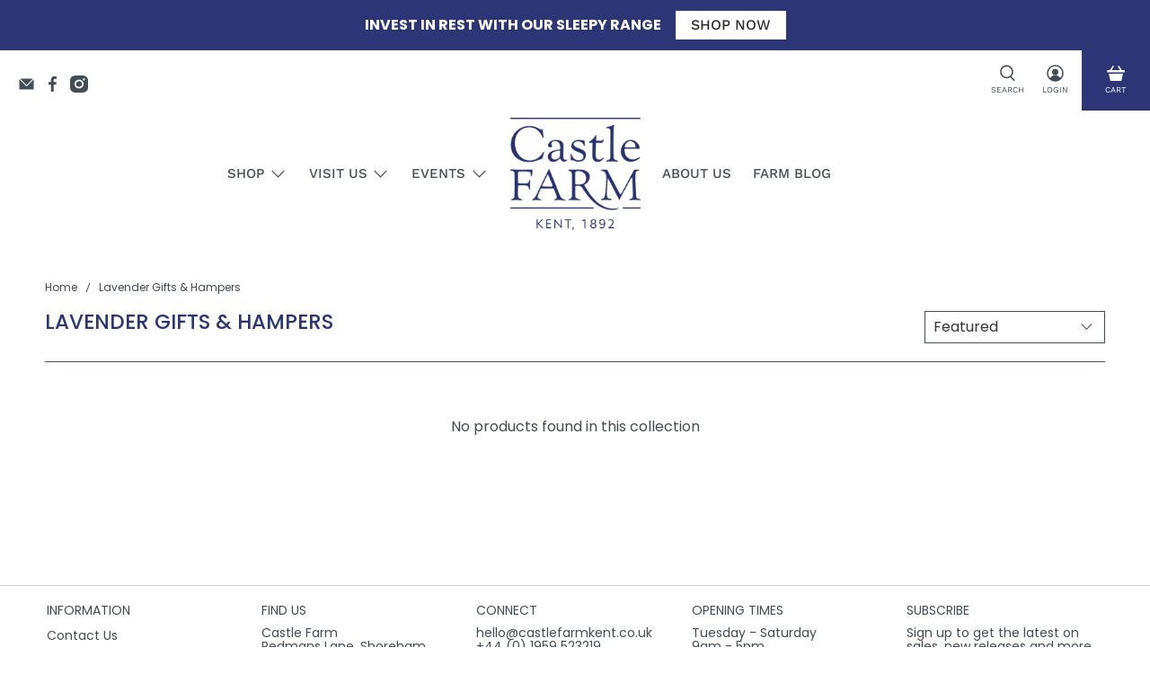

--- FILE ---
content_type: text/html; charset=utf-8
request_url: https://www.google.com/recaptcha/enterprise/anchor?ar=1&k=6LeHG2ApAAAAAO4rPaDW-qVpPKPOBfjbCpzJB9ey&co=aHR0cHM6Ly93d3cuY2FzdGxlZmFybWtlbnQuY28udWs6NDQz&hl=en&v=N67nZn4AqZkNcbeMu4prBgzg&size=invisible&anchor-ms=20000&execute-ms=30000&cb=a7rofix96m3e
body_size: 48629
content:
<!DOCTYPE HTML><html dir="ltr" lang="en"><head><meta http-equiv="Content-Type" content="text/html; charset=UTF-8">
<meta http-equiv="X-UA-Compatible" content="IE=edge">
<title>reCAPTCHA</title>
<style type="text/css">
/* cyrillic-ext */
@font-face {
  font-family: 'Roboto';
  font-style: normal;
  font-weight: 400;
  font-stretch: 100%;
  src: url(//fonts.gstatic.com/s/roboto/v48/KFO7CnqEu92Fr1ME7kSn66aGLdTylUAMa3GUBHMdazTgWw.woff2) format('woff2');
  unicode-range: U+0460-052F, U+1C80-1C8A, U+20B4, U+2DE0-2DFF, U+A640-A69F, U+FE2E-FE2F;
}
/* cyrillic */
@font-face {
  font-family: 'Roboto';
  font-style: normal;
  font-weight: 400;
  font-stretch: 100%;
  src: url(//fonts.gstatic.com/s/roboto/v48/KFO7CnqEu92Fr1ME7kSn66aGLdTylUAMa3iUBHMdazTgWw.woff2) format('woff2');
  unicode-range: U+0301, U+0400-045F, U+0490-0491, U+04B0-04B1, U+2116;
}
/* greek-ext */
@font-face {
  font-family: 'Roboto';
  font-style: normal;
  font-weight: 400;
  font-stretch: 100%;
  src: url(//fonts.gstatic.com/s/roboto/v48/KFO7CnqEu92Fr1ME7kSn66aGLdTylUAMa3CUBHMdazTgWw.woff2) format('woff2');
  unicode-range: U+1F00-1FFF;
}
/* greek */
@font-face {
  font-family: 'Roboto';
  font-style: normal;
  font-weight: 400;
  font-stretch: 100%;
  src: url(//fonts.gstatic.com/s/roboto/v48/KFO7CnqEu92Fr1ME7kSn66aGLdTylUAMa3-UBHMdazTgWw.woff2) format('woff2');
  unicode-range: U+0370-0377, U+037A-037F, U+0384-038A, U+038C, U+038E-03A1, U+03A3-03FF;
}
/* math */
@font-face {
  font-family: 'Roboto';
  font-style: normal;
  font-weight: 400;
  font-stretch: 100%;
  src: url(//fonts.gstatic.com/s/roboto/v48/KFO7CnqEu92Fr1ME7kSn66aGLdTylUAMawCUBHMdazTgWw.woff2) format('woff2');
  unicode-range: U+0302-0303, U+0305, U+0307-0308, U+0310, U+0312, U+0315, U+031A, U+0326-0327, U+032C, U+032F-0330, U+0332-0333, U+0338, U+033A, U+0346, U+034D, U+0391-03A1, U+03A3-03A9, U+03B1-03C9, U+03D1, U+03D5-03D6, U+03F0-03F1, U+03F4-03F5, U+2016-2017, U+2034-2038, U+203C, U+2040, U+2043, U+2047, U+2050, U+2057, U+205F, U+2070-2071, U+2074-208E, U+2090-209C, U+20D0-20DC, U+20E1, U+20E5-20EF, U+2100-2112, U+2114-2115, U+2117-2121, U+2123-214F, U+2190, U+2192, U+2194-21AE, U+21B0-21E5, U+21F1-21F2, U+21F4-2211, U+2213-2214, U+2216-22FF, U+2308-230B, U+2310, U+2319, U+231C-2321, U+2336-237A, U+237C, U+2395, U+239B-23B7, U+23D0, U+23DC-23E1, U+2474-2475, U+25AF, U+25B3, U+25B7, U+25BD, U+25C1, U+25CA, U+25CC, U+25FB, U+266D-266F, U+27C0-27FF, U+2900-2AFF, U+2B0E-2B11, U+2B30-2B4C, U+2BFE, U+3030, U+FF5B, U+FF5D, U+1D400-1D7FF, U+1EE00-1EEFF;
}
/* symbols */
@font-face {
  font-family: 'Roboto';
  font-style: normal;
  font-weight: 400;
  font-stretch: 100%;
  src: url(//fonts.gstatic.com/s/roboto/v48/KFO7CnqEu92Fr1ME7kSn66aGLdTylUAMaxKUBHMdazTgWw.woff2) format('woff2');
  unicode-range: U+0001-000C, U+000E-001F, U+007F-009F, U+20DD-20E0, U+20E2-20E4, U+2150-218F, U+2190, U+2192, U+2194-2199, U+21AF, U+21E6-21F0, U+21F3, U+2218-2219, U+2299, U+22C4-22C6, U+2300-243F, U+2440-244A, U+2460-24FF, U+25A0-27BF, U+2800-28FF, U+2921-2922, U+2981, U+29BF, U+29EB, U+2B00-2BFF, U+4DC0-4DFF, U+FFF9-FFFB, U+10140-1018E, U+10190-1019C, U+101A0, U+101D0-101FD, U+102E0-102FB, U+10E60-10E7E, U+1D2C0-1D2D3, U+1D2E0-1D37F, U+1F000-1F0FF, U+1F100-1F1AD, U+1F1E6-1F1FF, U+1F30D-1F30F, U+1F315, U+1F31C, U+1F31E, U+1F320-1F32C, U+1F336, U+1F378, U+1F37D, U+1F382, U+1F393-1F39F, U+1F3A7-1F3A8, U+1F3AC-1F3AF, U+1F3C2, U+1F3C4-1F3C6, U+1F3CA-1F3CE, U+1F3D4-1F3E0, U+1F3ED, U+1F3F1-1F3F3, U+1F3F5-1F3F7, U+1F408, U+1F415, U+1F41F, U+1F426, U+1F43F, U+1F441-1F442, U+1F444, U+1F446-1F449, U+1F44C-1F44E, U+1F453, U+1F46A, U+1F47D, U+1F4A3, U+1F4B0, U+1F4B3, U+1F4B9, U+1F4BB, U+1F4BF, U+1F4C8-1F4CB, U+1F4D6, U+1F4DA, U+1F4DF, U+1F4E3-1F4E6, U+1F4EA-1F4ED, U+1F4F7, U+1F4F9-1F4FB, U+1F4FD-1F4FE, U+1F503, U+1F507-1F50B, U+1F50D, U+1F512-1F513, U+1F53E-1F54A, U+1F54F-1F5FA, U+1F610, U+1F650-1F67F, U+1F687, U+1F68D, U+1F691, U+1F694, U+1F698, U+1F6AD, U+1F6B2, U+1F6B9-1F6BA, U+1F6BC, U+1F6C6-1F6CF, U+1F6D3-1F6D7, U+1F6E0-1F6EA, U+1F6F0-1F6F3, U+1F6F7-1F6FC, U+1F700-1F7FF, U+1F800-1F80B, U+1F810-1F847, U+1F850-1F859, U+1F860-1F887, U+1F890-1F8AD, U+1F8B0-1F8BB, U+1F8C0-1F8C1, U+1F900-1F90B, U+1F93B, U+1F946, U+1F984, U+1F996, U+1F9E9, U+1FA00-1FA6F, U+1FA70-1FA7C, U+1FA80-1FA89, U+1FA8F-1FAC6, U+1FACE-1FADC, U+1FADF-1FAE9, U+1FAF0-1FAF8, U+1FB00-1FBFF;
}
/* vietnamese */
@font-face {
  font-family: 'Roboto';
  font-style: normal;
  font-weight: 400;
  font-stretch: 100%;
  src: url(//fonts.gstatic.com/s/roboto/v48/KFO7CnqEu92Fr1ME7kSn66aGLdTylUAMa3OUBHMdazTgWw.woff2) format('woff2');
  unicode-range: U+0102-0103, U+0110-0111, U+0128-0129, U+0168-0169, U+01A0-01A1, U+01AF-01B0, U+0300-0301, U+0303-0304, U+0308-0309, U+0323, U+0329, U+1EA0-1EF9, U+20AB;
}
/* latin-ext */
@font-face {
  font-family: 'Roboto';
  font-style: normal;
  font-weight: 400;
  font-stretch: 100%;
  src: url(//fonts.gstatic.com/s/roboto/v48/KFO7CnqEu92Fr1ME7kSn66aGLdTylUAMa3KUBHMdazTgWw.woff2) format('woff2');
  unicode-range: U+0100-02BA, U+02BD-02C5, U+02C7-02CC, U+02CE-02D7, U+02DD-02FF, U+0304, U+0308, U+0329, U+1D00-1DBF, U+1E00-1E9F, U+1EF2-1EFF, U+2020, U+20A0-20AB, U+20AD-20C0, U+2113, U+2C60-2C7F, U+A720-A7FF;
}
/* latin */
@font-face {
  font-family: 'Roboto';
  font-style: normal;
  font-weight: 400;
  font-stretch: 100%;
  src: url(//fonts.gstatic.com/s/roboto/v48/KFO7CnqEu92Fr1ME7kSn66aGLdTylUAMa3yUBHMdazQ.woff2) format('woff2');
  unicode-range: U+0000-00FF, U+0131, U+0152-0153, U+02BB-02BC, U+02C6, U+02DA, U+02DC, U+0304, U+0308, U+0329, U+2000-206F, U+20AC, U+2122, U+2191, U+2193, U+2212, U+2215, U+FEFF, U+FFFD;
}
/* cyrillic-ext */
@font-face {
  font-family: 'Roboto';
  font-style: normal;
  font-weight: 500;
  font-stretch: 100%;
  src: url(//fonts.gstatic.com/s/roboto/v48/KFO7CnqEu92Fr1ME7kSn66aGLdTylUAMa3GUBHMdazTgWw.woff2) format('woff2');
  unicode-range: U+0460-052F, U+1C80-1C8A, U+20B4, U+2DE0-2DFF, U+A640-A69F, U+FE2E-FE2F;
}
/* cyrillic */
@font-face {
  font-family: 'Roboto';
  font-style: normal;
  font-weight: 500;
  font-stretch: 100%;
  src: url(//fonts.gstatic.com/s/roboto/v48/KFO7CnqEu92Fr1ME7kSn66aGLdTylUAMa3iUBHMdazTgWw.woff2) format('woff2');
  unicode-range: U+0301, U+0400-045F, U+0490-0491, U+04B0-04B1, U+2116;
}
/* greek-ext */
@font-face {
  font-family: 'Roboto';
  font-style: normal;
  font-weight: 500;
  font-stretch: 100%;
  src: url(//fonts.gstatic.com/s/roboto/v48/KFO7CnqEu92Fr1ME7kSn66aGLdTylUAMa3CUBHMdazTgWw.woff2) format('woff2');
  unicode-range: U+1F00-1FFF;
}
/* greek */
@font-face {
  font-family: 'Roboto';
  font-style: normal;
  font-weight: 500;
  font-stretch: 100%;
  src: url(//fonts.gstatic.com/s/roboto/v48/KFO7CnqEu92Fr1ME7kSn66aGLdTylUAMa3-UBHMdazTgWw.woff2) format('woff2');
  unicode-range: U+0370-0377, U+037A-037F, U+0384-038A, U+038C, U+038E-03A1, U+03A3-03FF;
}
/* math */
@font-face {
  font-family: 'Roboto';
  font-style: normal;
  font-weight: 500;
  font-stretch: 100%;
  src: url(//fonts.gstatic.com/s/roboto/v48/KFO7CnqEu92Fr1ME7kSn66aGLdTylUAMawCUBHMdazTgWw.woff2) format('woff2');
  unicode-range: U+0302-0303, U+0305, U+0307-0308, U+0310, U+0312, U+0315, U+031A, U+0326-0327, U+032C, U+032F-0330, U+0332-0333, U+0338, U+033A, U+0346, U+034D, U+0391-03A1, U+03A3-03A9, U+03B1-03C9, U+03D1, U+03D5-03D6, U+03F0-03F1, U+03F4-03F5, U+2016-2017, U+2034-2038, U+203C, U+2040, U+2043, U+2047, U+2050, U+2057, U+205F, U+2070-2071, U+2074-208E, U+2090-209C, U+20D0-20DC, U+20E1, U+20E5-20EF, U+2100-2112, U+2114-2115, U+2117-2121, U+2123-214F, U+2190, U+2192, U+2194-21AE, U+21B0-21E5, U+21F1-21F2, U+21F4-2211, U+2213-2214, U+2216-22FF, U+2308-230B, U+2310, U+2319, U+231C-2321, U+2336-237A, U+237C, U+2395, U+239B-23B7, U+23D0, U+23DC-23E1, U+2474-2475, U+25AF, U+25B3, U+25B7, U+25BD, U+25C1, U+25CA, U+25CC, U+25FB, U+266D-266F, U+27C0-27FF, U+2900-2AFF, U+2B0E-2B11, U+2B30-2B4C, U+2BFE, U+3030, U+FF5B, U+FF5D, U+1D400-1D7FF, U+1EE00-1EEFF;
}
/* symbols */
@font-face {
  font-family: 'Roboto';
  font-style: normal;
  font-weight: 500;
  font-stretch: 100%;
  src: url(//fonts.gstatic.com/s/roboto/v48/KFO7CnqEu92Fr1ME7kSn66aGLdTylUAMaxKUBHMdazTgWw.woff2) format('woff2');
  unicode-range: U+0001-000C, U+000E-001F, U+007F-009F, U+20DD-20E0, U+20E2-20E4, U+2150-218F, U+2190, U+2192, U+2194-2199, U+21AF, U+21E6-21F0, U+21F3, U+2218-2219, U+2299, U+22C4-22C6, U+2300-243F, U+2440-244A, U+2460-24FF, U+25A0-27BF, U+2800-28FF, U+2921-2922, U+2981, U+29BF, U+29EB, U+2B00-2BFF, U+4DC0-4DFF, U+FFF9-FFFB, U+10140-1018E, U+10190-1019C, U+101A0, U+101D0-101FD, U+102E0-102FB, U+10E60-10E7E, U+1D2C0-1D2D3, U+1D2E0-1D37F, U+1F000-1F0FF, U+1F100-1F1AD, U+1F1E6-1F1FF, U+1F30D-1F30F, U+1F315, U+1F31C, U+1F31E, U+1F320-1F32C, U+1F336, U+1F378, U+1F37D, U+1F382, U+1F393-1F39F, U+1F3A7-1F3A8, U+1F3AC-1F3AF, U+1F3C2, U+1F3C4-1F3C6, U+1F3CA-1F3CE, U+1F3D4-1F3E0, U+1F3ED, U+1F3F1-1F3F3, U+1F3F5-1F3F7, U+1F408, U+1F415, U+1F41F, U+1F426, U+1F43F, U+1F441-1F442, U+1F444, U+1F446-1F449, U+1F44C-1F44E, U+1F453, U+1F46A, U+1F47D, U+1F4A3, U+1F4B0, U+1F4B3, U+1F4B9, U+1F4BB, U+1F4BF, U+1F4C8-1F4CB, U+1F4D6, U+1F4DA, U+1F4DF, U+1F4E3-1F4E6, U+1F4EA-1F4ED, U+1F4F7, U+1F4F9-1F4FB, U+1F4FD-1F4FE, U+1F503, U+1F507-1F50B, U+1F50D, U+1F512-1F513, U+1F53E-1F54A, U+1F54F-1F5FA, U+1F610, U+1F650-1F67F, U+1F687, U+1F68D, U+1F691, U+1F694, U+1F698, U+1F6AD, U+1F6B2, U+1F6B9-1F6BA, U+1F6BC, U+1F6C6-1F6CF, U+1F6D3-1F6D7, U+1F6E0-1F6EA, U+1F6F0-1F6F3, U+1F6F7-1F6FC, U+1F700-1F7FF, U+1F800-1F80B, U+1F810-1F847, U+1F850-1F859, U+1F860-1F887, U+1F890-1F8AD, U+1F8B0-1F8BB, U+1F8C0-1F8C1, U+1F900-1F90B, U+1F93B, U+1F946, U+1F984, U+1F996, U+1F9E9, U+1FA00-1FA6F, U+1FA70-1FA7C, U+1FA80-1FA89, U+1FA8F-1FAC6, U+1FACE-1FADC, U+1FADF-1FAE9, U+1FAF0-1FAF8, U+1FB00-1FBFF;
}
/* vietnamese */
@font-face {
  font-family: 'Roboto';
  font-style: normal;
  font-weight: 500;
  font-stretch: 100%;
  src: url(//fonts.gstatic.com/s/roboto/v48/KFO7CnqEu92Fr1ME7kSn66aGLdTylUAMa3OUBHMdazTgWw.woff2) format('woff2');
  unicode-range: U+0102-0103, U+0110-0111, U+0128-0129, U+0168-0169, U+01A0-01A1, U+01AF-01B0, U+0300-0301, U+0303-0304, U+0308-0309, U+0323, U+0329, U+1EA0-1EF9, U+20AB;
}
/* latin-ext */
@font-face {
  font-family: 'Roboto';
  font-style: normal;
  font-weight: 500;
  font-stretch: 100%;
  src: url(//fonts.gstatic.com/s/roboto/v48/KFO7CnqEu92Fr1ME7kSn66aGLdTylUAMa3KUBHMdazTgWw.woff2) format('woff2');
  unicode-range: U+0100-02BA, U+02BD-02C5, U+02C7-02CC, U+02CE-02D7, U+02DD-02FF, U+0304, U+0308, U+0329, U+1D00-1DBF, U+1E00-1E9F, U+1EF2-1EFF, U+2020, U+20A0-20AB, U+20AD-20C0, U+2113, U+2C60-2C7F, U+A720-A7FF;
}
/* latin */
@font-face {
  font-family: 'Roboto';
  font-style: normal;
  font-weight: 500;
  font-stretch: 100%;
  src: url(//fonts.gstatic.com/s/roboto/v48/KFO7CnqEu92Fr1ME7kSn66aGLdTylUAMa3yUBHMdazQ.woff2) format('woff2');
  unicode-range: U+0000-00FF, U+0131, U+0152-0153, U+02BB-02BC, U+02C6, U+02DA, U+02DC, U+0304, U+0308, U+0329, U+2000-206F, U+20AC, U+2122, U+2191, U+2193, U+2212, U+2215, U+FEFF, U+FFFD;
}
/* cyrillic-ext */
@font-face {
  font-family: 'Roboto';
  font-style: normal;
  font-weight: 900;
  font-stretch: 100%;
  src: url(//fonts.gstatic.com/s/roboto/v48/KFO7CnqEu92Fr1ME7kSn66aGLdTylUAMa3GUBHMdazTgWw.woff2) format('woff2');
  unicode-range: U+0460-052F, U+1C80-1C8A, U+20B4, U+2DE0-2DFF, U+A640-A69F, U+FE2E-FE2F;
}
/* cyrillic */
@font-face {
  font-family: 'Roboto';
  font-style: normal;
  font-weight: 900;
  font-stretch: 100%;
  src: url(//fonts.gstatic.com/s/roboto/v48/KFO7CnqEu92Fr1ME7kSn66aGLdTylUAMa3iUBHMdazTgWw.woff2) format('woff2');
  unicode-range: U+0301, U+0400-045F, U+0490-0491, U+04B0-04B1, U+2116;
}
/* greek-ext */
@font-face {
  font-family: 'Roboto';
  font-style: normal;
  font-weight: 900;
  font-stretch: 100%;
  src: url(//fonts.gstatic.com/s/roboto/v48/KFO7CnqEu92Fr1ME7kSn66aGLdTylUAMa3CUBHMdazTgWw.woff2) format('woff2');
  unicode-range: U+1F00-1FFF;
}
/* greek */
@font-face {
  font-family: 'Roboto';
  font-style: normal;
  font-weight: 900;
  font-stretch: 100%;
  src: url(//fonts.gstatic.com/s/roboto/v48/KFO7CnqEu92Fr1ME7kSn66aGLdTylUAMa3-UBHMdazTgWw.woff2) format('woff2');
  unicode-range: U+0370-0377, U+037A-037F, U+0384-038A, U+038C, U+038E-03A1, U+03A3-03FF;
}
/* math */
@font-face {
  font-family: 'Roboto';
  font-style: normal;
  font-weight: 900;
  font-stretch: 100%;
  src: url(//fonts.gstatic.com/s/roboto/v48/KFO7CnqEu92Fr1ME7kSn66aGLdTylUAMawCUBHMdazTgWw.woff2) format('woff2');
  unicode-range: U+0302-0303, U+0305, U+0307-0308, U+0310, U+0312, U+0315, U+031A, U+0326-0327, U+032C, U+032F-0330, U+0332-0333, U+0338, U+033A, U+0346, U+034D, U+0391-03A1, U+03A3-03A9, U+03B1-03C9, U+03D1, U+03D5-03D6, U+03F0-03F1, U+03F4-03F5, U+2016-2017, U+2034-2038, U+203C, U+2040, U+2043, U+2047, U+2050, U+2057, U+205F, U+2070-2071, U+2074-208E, U+2090-209C, U+20D0-20DC, U+20E1, U+20E5-20EF, U+2100-2112, U+2114-2115, U+2117-2121, U+2123-214F, U+2190, U+2192, U+2194-21AE, U+21B0-21E5, U+21F1-21F2, U+21F4-2211, U+2213-2214, U+2216-22FF, U+2308-230B, U+2310, U+2319, U+231C-2321, U+2336-237A, U+237C, U+2395, U+239B-23B7, U+23D0, U+23DC-23E1, U+2474-2475, U+25AF, U+25B3, U+25B7, U+25BD, U+25C1, U+25CA, U+25CC, U+25FB, U+266D-266F, U+27C0-27FF, U+2900-2AFF, U+2B0E-2B11, U+2B30-2B4C, U+2BFE, U+3030, U+FF5B, U+FF5D, U+1D400-1D7FF, U+1EE00-1EEFF;
}
/* symbols */
@font-face {
  font-family: 'Roboto';
  font-style: normal;
  font-weight: 900;
  font-stretch: 100%;
  src: url(//fonts.gstatic.com/s/roboto/v48/KFO7CnqEu92Fr1ME7kSn66aGLdTylUAMaxKUBHMdazTgWw.woff2) format('woff2');
  unicode-range: U+0001-000C, U+000E-001F, U+007F-009F, U+20DD-20E0, U+20E2-20E4, U+2150-218F, U+2190, U+2192, U+2194-2199, U+21AF, U+21E6-21F0, U+21F3, U+2218-2219, U+2299, U+22C4-22C6, U+2300-243F, U+2440-244A, U+2460-24FF, U+25A0-27BF, U+2800-28FF, U+2921-2922, U+2981, U+29BF, U+29EB, U+2B00-2BFF, U+4DC0-4DFF, U+FFF9-FFFB, U+10140-1018E, U+10190-1019C, U+101A0, U+101D0-101FD, U+102E0-102FB, U+10E60-10E7E, U+1D2C0-1D2D3, U+1D2E0-1D37F, U+1F000-1F0FF, U+1F100-1F1AD, U+1F1E6-1F1FF, U+1F30D-1F30F, U+1F315, U+1F31C, U+1F31E, U+1F320-1F32C, U+1F336, U+1F378, U+1F37D, U+1F382, U+1F393-1F39F, U+1F3A7-1F3A8, U+1F3AC-1F3AF, U+1F3C2, U+1F3C4-1F3C6, U+1F3CA-1F3CE, U+1F3D4-1F3E0, U+1F3ED, U+1F3F1-1F3F3, U+1F3F5-1F3F7, U+1F408, U+1F415, U+1F41F, U+1F426, U+1F43F, U+1F441-1F442, U+1F444, U+1F446-1F449, U+1F44C-1F44E, U+1F453, U+1F46A, U+1F47D, U+1F4A3, U+1F4B0, U+1F4B3, U+1F4B9, U+1F4BB, U+1F4BF, U+1F4C8-1F4CB, U+1F4D6, U+1F4DA, U+1F4DF, U+1F4E3-1F4E6, U+1F4EA-1F4ED, U+1F4F7, U+1F4F9-1F4FB, U+1F4FD-1F4FE, U+1F503, U+1F507-1F50B, U+1F50D, U+1F512-1F513, U+1F53E-1F54A, U+1F54F-1F5FA, U+1F610, U+1F650-1F67F, U+1F687, U+1F68D, U+1F691, U+1F694, U+1F698, U+1F6AD, U+1F6B2, U+1F6B9-1F6BA, U+1F6BC, U+1F6C6-1F6CF, U+1F6D3-1F6D7, U+1F6E0-1F6EA, U+1F6F0-1F6F3, U+1F6F7-1F6FC, U+1F700-1F7FF, U+1F800-1F80B, U+1F810-1F847, U+1F850-1F859, U+1F860-1F887, U+1F890-1F8AD, U+1F8B0-1F8BB, U+1F8C0-1F8C1, U+1F900-1F90B, U+1F93B, U+1F946, U+1F984, U+1F996, U+1F9E9, U+1FA00-1FA6F, U+1FA70-1FA7C, U+1FA80-1FA89, U+1FA8F-1FAC6, U+1FACE-1FADC, U+1FADF-1FAE9, U+1FAF0-1FAF8, U+1FB00-1FBFF;
}
/* vietnamese */
@font-face {
  font-family: 'Roboto';
  font-style: normal;
  font-weight: 900;
  font-stretch: 100%;
  src: url(//fonts.gstatic.com/s/roboto/v48/KFO7CnqEu92Fr1ME7kSn66aGLdTylUAMa3OUBHMdazTgWw.woff2) format('woff2');
  unicode-range: U+0102-0103, U+0110-0111, U+0128-0129, U+0168-0169, U+01A0-01A1, U+01AF-01B0, U+0300-0301, U+0303-0304, U+0308-0309, U+0323, U+0329, U+1EA0-1EF9, U+20AB;
}
/* latin-ext */
@font-face {
  font-family: 'Roboto';
  font-style: normal;
  font-weight: 900;
  font-stretch: 100%;
  src: url(//fonts.gstatic.com/s/roboto/v48/KFO7CnqEu92Fr1ME7kSn66aGLdTylUAMa3KUBHMdazTgWw.woff2) format('woff2');
  unicode-range: U+0100-02BA, U+02BD-02C5, U+02C7-02CC, U+02CE-02D7, U+02DD-02FF, U+0304, U+0308, U+0329, U+1D00-1DBF, U+1E00-1E9F, U+1EF2-1EFF, U+2020, U+20A0-20AB, U+20AD-20C0, U+2113, U+2C60-2C7F, U+A720-A7FF;
}
/* latin */
@font-face {
  font-family: 'Roboto';
  font-style: normal;
  font-weight: 900;
  font-stretch: 100%;
  src: url(//fonts.gstatic.com/s/roboto/v48/KFO7CnqEu92Fr1ME7kSn66aGLdTylUAMa3yUBHMdazQ.woff2) format('woff2');
  unicode-range: U+0000-00FF, U+0131, U+0152-0153, U+02BB-02BC, U+02C6, U+02DA, U+02DC, U+0304, U+0308, U+0329, U+2000-206F, U+20AC, U+2122, U+2191, U+2193, U+2212, U+2215, U+FEFF, U+FFFD;
}

</style>
<link rel="stylesheet" type="text/css" href="https://www.gstatic.com/recaptcha/releases/N67nZn4AqZkNcbeMu4prBgzg/styles__ltr.css">
<script nonce="M3FK3yOp52FWdohCOVmnEg" type="text/javascript">window['__recaptcha_api'] = 'https://www.google.com/recaptcha/enterprise/';</script>
<script type="text/javascript" src="https://www.gstatic.com/recaptcha/releases/N67nZn4AqZkNcbeMu4prBgzg/recaptcha__en.js" nonce="M3FK3yOp52FWdohCOVmnEg">
      
    </script></head>
<body><div id="rc-anchor-alert" class="rc-anchor-alert"></div>
<input type="hidden" id="recaptcha-token" value="[base64]">
<script type="text/javascript" nonce="M3FK3yOp52FWdohCOVmnEg">
      recaptcha.anchor.Main.init("[\x22ainput\x22,[\x22bgdata\x22,\x22\x22,\[base64]/[base64]/[base64]/ZyhXLGgpOnEoW04sMjEsbF0sVywwKSxoKSxmYWxzZSxmYWxzZSl9Y2F0Y2goayl7RygzNTgsVyk/[base64]/[base64]/[base64]/[base64]/[base64]/[base64]/[base64]/bmV3IEJbT10oRFswXSk6dz09Mj9uZXcgQltPXShEWzBdLERbMV0pOnc9PTM/bmV3IEJbT10oRFswXSxEWzFdLERbMl0pOnc9PTQ/[base64]/[base64]/[base64]/[base64]/[base64]\\u003d\x22,\[base64]\\u003d\x22,\x22woYVPzk/w7VAYMK+w6JcwpHCvMK+GVvCs8KOWisBw7ciw61nczPCvMOsMEPDuQ48CDwTeBIYwrxWWjTDjinDqcKhNQJ3BMKJFsKSwrVzWhbDgFLCkGI/w50VUHLDuMO/woTDrjrDr8OKccOqw5c9GgtFKh3DnxdCwrfDgMOUGzfDhcKPLARyB8OAw7HDoMKIw6/[base64]/Dh8ODwqXDocO+LhlNwooXQMKKelgrGxnChl1rcAZrwpItaWdlRkByWUZGDgsJw7sRIUXCo8OrbsO0wrfDjR7DosO0PcOcYn9EwoDDgcKXTiERwrA/[base64]/[base64]/DhnpZwqbClMK+dcOUa8Ocw73DpwvCgHBVw5fDs8KoLA/DskcqfDLCjUo1HiJHfFzCh2Zowp4Owok6TxVQwo54LsK8dcKOM8OawpLCu8Kxwq/CrGDChD5Uw49Pw7wkADnClGHCtVMhKMOWw7siYVfCjMOdRcKINsKBZsKgCMO3w6TCmTfChHvDh0JTMcKrYMOqGcOaw7tfDSFZw4xCaRhEacOuZCE4BsKkeG0nw7bCrz0KCidNO8O7woJEVkzCi8ODM8OwwqrDmAIORsOhw69nVcO9EkF/wrJ3Rm/[base64]/BsOxw7bCmlbCqsKiwoPCkcOEwr9aw446MwnDqiFPwrZMw7xBKV/[base64]/woxORMOuwqfDvw3CsMO9w6PDtcK2PGwdYgXDs2LDmC8rK8KnHjbDtcKhw7cabgkFwpLCn8KuYT/CuX1Hw47CsRNDb8KTSMOfw4JowrFMQiY0wpTChgXCq8KAQkQzegg5IX3Dt8OgWyPDgizChkNiX8Odw47CosKOCApswp0QwqHCrSkxYGPCoxccw59KwrNjKRU/[base64]/[base64]/Cu8KZMDAqwoALworDrcK0wpDCjcO4wox4wobDnMKjw6bDqcKQwpnDjTPCrnRhCzgZwqvDtcO4w583ZmE/AjPDkyU3G8K/w7Utw7LDpMKqw5HDoMOyw6YVw6ERLsOQwqsgw6VuD8OPw4PCpVfCmcO4w5fDgMO8PMKgWsOqwrhxC8OIWsOkcXXCo8Ktw4PDmhrCiMKewrUvwrfCjcKvwqbCgClsw7bDq8KaR8OmcMKoB8OXHsO/w492wpnCgsObw7jCoMOOw5nDkMOQbsK6w4Imwo5rIMK4w4MUwqjDpy8qR1cpw758wqptUxR3RsOEwq7CjcKmwqrCuhXDhh4UCcODY8O6YcKpw6rClsOsDh/Dm0NEIgzDvMOsbMOBL3gcT8OxG2XDscO1LcKFwpLCi8OHHsKAw4PDh2rDtSjCtGfDt8O4w6HDrcKUG0Q5BXtsGEzClMOdw4vCg8KLwqjDl8KLQcK2DzBvA2svwpM9SsKfLx/DnsOFwo8twoXCsF0fw5/DssKxw4/[base64]/CvsK2fjd7BcKVVhEUwpBWS0LDsMKoKsO/eSvDuHzCs3MNEcO3wroFcS0qNULDkMOMMVrCj8OewpR1B8KHw5HDqMO1U8KQasKgwovCosOFwrHDhg51w57ClcKIT8K7csKARMKFL0rCvG3Cs8OsFMOMHSIFwodrwq7DpW7Dh3EdLMOoDGzCq0oCw6AQNEPDqwHCiFbCg0/DpsOBwrDDo8OXwo7CggjDnXDCjsOvw7dDMMKUwoY3wq3Cm3BRwp5yKTLDonTDpsKNw6MJHXrCiAXDp8KCQ2TDp1c4C30swqEqIsK0w4jDucOiQsKEPzQHaSQuw4VFw7TCucK4ekB3AMKUwqEVwrJVQFBWNXfDrcOOaEkMalvDm8Oow5/Du3TCp8O4chVEBS/CosOQAyPClcO6w6TDuR/DgQ4sQ8Kgw4xvw4TDlH8Vwo7DqgtfM8Opwop0w51nwrB7E8KgMMKIDMK0OMKxwooqw6Edw4MrAsOIHMOdV8OJw4zCmcOzwrjDmDYKw6vDrHRrCcOQTMOFfsKQcMK2ABZDBsOJw6LDqcK+w4/CvcKZcyptc8KSA0xQwqXDocK0wqzChMO8AMO+DCd0VQw3X05wdMKRYsK5woTCgsKIwoAUw7bClcO/w5dZesOQPMOFYcKOw488w5LDl8OGwqTDk8K/wrkDERDCv2jCv8KCTlfCncOmw7fDjTDCuFLCvMKqwp5gHsOxTsOMwofCqzLDszR5woHDlsK/Q8Kuw7/DkMOCwqd+JMOjwonDjsOidcOxwrppasKMeDjDjsKqw67CuxI0w4DDhMKNTW7Dt3bDncKYw5prw4oDL8KPw55aW8OyYUrDnMKhBw3CiWvDgAgXbsObN3DDjFDCoQTCiH/DhWfCg34vT8KmZMKhwqnDhMKAwqjDhATDpE7ClE7CncKzw4gDMwrDmhnCgDLCgsKzRcOTw6dmw5grcsKFLzJLw6gFSVZHw7DCn8OqW8OROgzCvDbDtMONwobCuxBswqHDkE/Dt0IJGhnDiml+URjDsMOLAsOlwpkSwp0NwqIZfTwCBUXCgsONw7TCqlMAw6LDt2PChA7Dr8KxwoQeOTZ0fcKKw4XDh8Kqf8Oqw4prwoUJw4R9B8KLwqglw7cUwoBZKMOgOA95VsKDw5QVwoTCsMOHw7wtw5bDkz/DrRjDpcOKPn99I8OeYcK6EGA+w5hxwql/w5EdwrADw6TCm3XDncOZBsKXw54Ew6HDosKwVcKtw5PDlChecQvDiR3Cq8K1IcK0PcO2PC1Lw4UTw7jDnVkOwoPDtGYPbsOaak7CkcOlMMOcSyZPGsOkw7IQw5kbw4XDh1jDsTNgwp4dZEXCp8OYw6/[base64]/[base64]/KBxJwqI3D2/DnAfDlilyBsOSccOSw47DgEbDtsOZw6LDhEHDp3LDlULCtcKbw71Cw44eC2s7AsKvw5TDrDvCjcKPwrXCuToNL1N8FmfDgmoLwoXCr3s9w4BiJHLCvsKaw57DiMOYUXPCjB3CvMKoTcOQE153wqzDrMOhw5/CkGkqK8OMBMOmwqbCm2rCnBvDpTHCuD7CiQ99D8KdGW1iHyo1wpdeVcO/w68PZ8KKQTFlWELDnAjCocKcMzvCmVcEOcKDdnTDgcOhdljDr8OVEsKcOlt9w7HDgsO/JgHDpcKrLFjCiBVmwr8Qwp4wwr9bwqRwwpl6Py/CoX/[base64]/Dq0TDpMORDWbDn3LCqRTDg0tXdkkDZSoJw4xcCMKyXcO2w4BXWnfCsMOLw5HClx/[base64]/CusKkw4gRUcKhZSHDqsKNAkRfwqAVFxoxXcOqBMOXE1nDtmlkXHXDqS9wwpMLImDCgcKgCMK8w6DCnkrCgsOFwoPCpcOuBEY9wpDCpMOzw7hbwqcrI8KnGMK0X8OYw4opwprDjw3DqMOOAwfDqknCrMK0OwPDkMOwGMO4w4LCrMKzwoEywqEAaFXDnsOjHAEvwo/CiyzCnVzChnsXDGt/wqzDvRMeI2XCkGrDkcOGbB04w7V2LSxnQsK/BcOxY17Ct2DDq8Olw68gwo57dl5yw7k8w6DCoyLCvWdBOMOLP0wwwrpWRsKtK8O8wq3CnClLwpVhw7vCnUTCsGfDqsOEHQXDigHCiUtVwqADSyjCncOKwpFxD8KQw6zCiW/ClEHDnxRpW8KKQcOBd8KUDQYUWHB0woF3wqHDrjpwHcO0woLCs8OzwrBACcOrN8KmwrMaw68eU8KPwojDr1XDoRTCi8KHTw3DqsOOT8KxwqPDtXceJCbDrxTCkcKQw5ZGJMKIEcKswrYywp5NUgnCocOYF8OcHzt/[base64]/DrToGVDUMwpZ2wq5vN8OyI3rClw3DrMO6wpTDsixIw7/DjMK0w7zCp8O+aMO8Bl/Ct8KNw4fClsOaw7taw6XCmAsAa2NYw7DDhcKEAik7R8Knw5tJWEHCrsOxOhvCtQZvwocrwoVIw4ZSMCc3w6/CrMKQUDjDph40w7zCjxtXDcKgwqPCpMOyw5t9w71casOtECnClSTDhGwTMMKJw7Abw7zDrTtpw41tSMO0w7fCo8KPKAXDrGhTwoTCtF1owrNpclLDhSjChMOTw7jCk2bCoGHDoCVBWcK5wr/Cv8Kbw4zCoC8Qw6DDocOJSynCicKmw4nCrMOeXjkLwozCpzUNOwgVw7fDqcOrwqPCtW5GEHbDo1/DpcOAAcKrM1VTw4vDp8KfJsKew4Rnw5lvw5nCiFDCul8DZiLDo8KAYMOvwoA+w4jDi17DtnEsw6fCu1DCtMOOJnY8Nh9cdGjDt2dwwpbDqmXDqcOMw5/DhjHDmMOUSsKIw5HCh8OuNsO0DSTDuQwWYsKraEHDr8KsY8OTFMKqw6PCh8KIwo4kwoXCuUbChD4qSFtiLnTDn2LDvcOMA8OAw73CqMKlwrrCl8KLwoR0Sn40Nx03bGkHb8O4worChifDr34Swp9/w6jDt8K/w7gYw5fClsOLblNHw44vVMOeXgHDkMOdKsKNbRhKw73Duw3DtsKPSn8fW8OMwrXDqxpTwoXDqsOswp5Nw5zCgVt0G8KxFcO0BHfCl8OwQxACwpgyfsOfOWnDgnZ1wrthwoo0woBYXgnCiTjClHfDjiXDnDfDnMOBDndXXmYPwofDlzs/w4TCksKEw6Y5wqLCucK9WE8Qw6phwpZUWMKheGfDjmnDrMKkQndHAlDDrsK4eT7CkisGwoUJw7UeATUTY2zCosKWI3LDqMKUYcKNR8ODwqRoccObcVsgw47DrWnDsQEFw7cnSARDw5htwprDukLDmS4YUGZtwr/Dj8KWw7Vlwrs+LcKCwp8+wpDCj8OGw5bDgDDDusOsw7LDoGJXNiPCmcKFw7dPUMKqw74Hw4PCkzZSw4leSFtDN8OBwpFRworCkcKmw7hYNcK3H8OdUcK5HC4cwpMVw7nDj8OYw5fDvh3CrGx7O1Aqw6rDjhkHwrkIL8KFw78tRMO4ZkR/anN2SsK6wrTDlwNUNcOKwpRXTMKNI8KewqXCgGMKw73DrcKWwrdMwo4CfcOhw4/ChAbCucOKwrHCkMOxAcK5QCPCmi7CpjDDo8K9wrPClcOzw4ZOwqgQw7PDqk7CocOTwp7ChV7DqcKfJkE3wqgVw5lJTMK2wr0iSsKUw7PDuXTDknzDrjEnw4lJwq3DohLDjsKRWsO8wpLCuMK+w4A+LyTDrAthwoBvw45/wqlvw4NpdsO0BkDCq8KPw4/CssK+FX5nwpoOXQ9dw5jDpmLCn3loGsO7DFHDiiTDjMOQwr7DuxcBw6zCrcKTw70IW8K5w6XDpj/[base64]/AU/DtcOKQ8KzUcKwRBYEwqnDtMKpL2vDksKVDULCncKne8K/wqIZTBXCrMKcwo7DnMO+WcOrw6IZw7NiAAgIBF5Nw4bChMOPWlpIGcO1w7PCi8OswqM5wpzDskdrHsK4w4A/DhvCtcKTw7zDvHvDkCvDqMKqw5kIdDN3w4UYw47Dj8Kew7ddwp7DpTw8wrXCgMKJeUBnwoA0w4sDwqt1w7wFEMKywo4gYjMKE0fDrFM4JAR7wpDDlBxIImHCnA/DrcKNX8ONdXzCrVxdDMKswpvCkzk/w5/CtBXDrcOnacOlb2UzQ8OVwpY3w7hGYcOYXcK1NhLDsMOEUVISwrbCoU5qN8Ogw5rCjcOcw7TDjcO0wqlTw6ACwq1xw5pqw4/Dq1luwrd9EwjCt8OVKsO1wpR1w7DDtj1bw7xBw6DDkXvDsjTCjsKIwptAfMOYOMKfQg/Cq8KLTsKBw7xrw5/CqhBiwpYIKWHDsx16w5lWGxZeZR/Cs8KrwqvCvcO6Zwp/[base64]/CsXFSLhjDu8OZU0VwXsK7F1fDjcKwd8KvYzTCr2A6w6/CmsOtJcOsw43DuirCjsK6axfCgFQFw7Z+wo1kwopZccKSIF0WDjsew4cxFTXDqsKud8ObwrnDhcKUwrNTFwPDtULCpX9YZyPDgcOrGsKPwq8ZfsK+bsKNaMK+wr9ETjs7VRrDicKxw64uwrfCvcKXwpkhwodWw6hmBsKaw6M/UcK9w6E3IVHDsz4VGG/ChVDCjwJ/w5zCnQvDhMKyw6zChzc+UsKzEkM/ccOmd8OPwqXDr8KEw6cAw67CusOrfVHDvhdYwp7Dp353YcKUwrZ0wobCmwrCrVtZchZ9w5rDp8Odwohowrh5w47CmcKdRw3DksK7w6c9wrkGS8KCRxTDq8OJwrHCjcKIwrnDpTIkw4PDriMnwoZOVjPCm8OPFnNgQDplHsKZecOiB21/JsKow5/[base64]/Dhw1Zw7DCucOTwq4QdsKkw6zCqinDosO8MiDDlsO/wrQ/[base64]/w7oHSgLDonvDrcOBZTbDh8OiwqPCsXrDrj5QchkBAmzCpnDCkcKJXRVDwq/[base64]/azTDisOyJsKeLFBuCHTDnsKtJ09KY2NJwpoxw4ZZBcKNw5kdw4DCsnpMcj/Cv8O6w7l8wqNfAFRGw5PDocOOS8K9dmbDpMO9w53Cl8K0w67DiMKvw7jDsgvDt8KuwrE/wonCssK7DF7CqBxda8O/wrnDsMOWwqcNw4FtD8Ogw7RNHcOBR8Okwr3DuzsTwpbDs8OfWsOFw59qHAIxwqdvw5HCg8OOwqXCnTDClMOhSDDDnsOuwoHDnm85w61/wphCVcKlw50jwpzCg18oZwVGwpTDkGTCtnlCwrI0wqLCq8K/UMK/wrEjw6Z1I8K0w4hPwoYaw7jDl2jCrcKGw7xZNigyw49DHV7DvTvDhghBJCc6w55jJjNDwp0PfcOJK8KJw7TDh3HCr8ODwrXChsKkw6FdYArDtV0ywqIRGMOGwq7CkEtXFU3CvMK+BcOOJlQuw5jCtWzChUkEwo9Ow6HCl8O/[base64]/[base64]/w7ICwpXCojRYw6dxDylxfAdUCMOfCMOKw7R9wr/[base64]/CllREbyjCsMKxw4tQTEnCm2XDq8KlZFzDuyUUHAnDsCfDvsO2w7Y/Bh1VDsO7w6nCt2t4wpLClMKgwqkWwponw5ZRwqphBMOcwrnDicO7w4sXSQxDCMOPfXbCqcKQNMKfw4Fow4Ahw6t8fXQdw6XCtMKRw4TCsnEiw4VDwoRdw7RzwrbCth3Dvy/[base64]/Dsg/DpMKQwonDlhAdB8OTW8KcF23DozLCrgMsPR3DnhRXLcOAKyLDisOBwp9wEU3CkkLDtCjCvMOYBsKEfMKtw43DtMOUwogLFlhFwo7Cq8KVLMKhdT0kw5IfwrDDmAsew7zCk8K6wojCg8Odw7A4NlhPPcOFSsK8w4/CkMKQCBTDpcKRw6ABf8K+wqNLw601w7jCjcOsAsKoD1hsfsKIaBnCksKfJ0R7wrUcwpBrfMKSH8KJfjdRw7gCw4fDicKffnLDp8KwwqbDr0wlAcO3ZkU1B8O7TxLCt8O4fsKgZMK5J07DmnDCrsK+Z2Y/SgJowqImdypqw7TCrjvCuj7ClFPCnQReTsOCGm8Uw4NuwpTDrMKzw4zDosKySDl1wqrDvzBmw6wkQSV0fRTCvhTCv1DCsMOkwq8Xw77Dt8ORw71mOzc/[base64]/[base64]/ChyJ7ZMKnGMOtwpQawrLDkMOyDMOWSXDDpcOXw7jCi8KnwoUCNMOYw7LDjR4oI8KvwognemxCXMOYwrFoSAtSw4d7wrlTwoTCv8Kww5tnwrIhw77CuAxvfMKDw7rCn8K7w5TDviDCv8KVahc/w75iL8KCw6gMNlHCgRfCsGADwqHCojXDnFTCqsKEGMO+wodzwpTCjFnCuGvDhMKyBCPCu8OeVcKWwpzDgix0e0HDu8ObPlXCnVY/w5TDm8K+DmXDv8O/w59Dw7cFYcKLJsK4JH3CoGnClGcFw7B2WV3CgsK/w5DCmcOgw57ChcOGw4Arwo9pwoHCosKXwqLCgcOqw4F2w5rCmhPCuGt/w5zDt8Ksw6/DnsOuwoHDhMKrGmzCk8KvYkwOC8KgBMKKOCHCh8Kjw7ZHw5nCm8OJwpLDlQxGQ8KMHsKnwq3CrMKmERDCvxpWw57DucK/w7XDgsKPwo19w5YGwrzDrsO9w6vDisKnBsKAaAXDu8K6JMKNVEfDucK+NV/CkcKbdmvCmMKIb8OmbcO/wrMnw6wIwptJwq/DrRXClMOPSsKQw7DDoU3DrAMwWDHCkgILM0vCuT7CvhXCryjCg8KCw4FXw7TCsMOZwq4Mw64EZlQ2w5V3MsOQN8K1F8OZw5Iyw6c2wqPCpy/DpMO3fsO7w57Cq8OFw5BkXV7CjBXCpcO8wpLCpSQSZH1zwrdcNsKQw6RHWsORwrdqwoEKSMOZLlZawr/DvMOHc8OTw78UfzrCpV3CujDCvSwbSxnDtnjCgMONR2Aqw7djwovDmE1ofx0BUMKOJCbCn8OLQsOOwpRvGcOtw5Fxw6HDksOIw6kIw7MWwokzJ8Kcw6EUDkTDsg1iwo94w5fCqsOdHTcNS8KPNx7DiX/Dlxg5Lgsgw4MkwoTCnlvDpCLDlwdowpnDrj7DlTNrw4gDw5nCk3PCjcKMw684KRIbLMOCw6fCpcOMw43Dm8OYwpnCiFAkesO9wrp+w5XCs8K3IU13w73Dh1IlWMK4w6TCnMOJJ8O/wqgwKsOJUcKUamoBw4EFA8OBwoDDvxPCosOdTCcVQzwAwq3CghBWwqrDlB9PRsKxwqx/asOUw4XDl0zDnsOewq/DrQhpMDHDkMK9NX3DgGhYe2PDgcO5wq3DoMOqwqjChDTCnMKfCDrCj8KUwpg2w6HDumxPw6IAW8KPI8K9wq7DjsKUfQdHw5fDhBQwdCY4QcOFw4JrS8Olwq/CnWrDgEhpb8KVRUTCmcOtw4nDm8K5wqjCuk4Fe1snWzQgAcKFw7ZFYmHDksKcC8OZYj7CrRPCkjvClcOQw7rCpCXDl8K+wqTCssOKF8OLbcOIGRLCsGwHMMKaw4bDisOxwr3DqMK+wqIvwq93woPDgMKddsOJwonDhnjDucK1cWDCgMOxwpY5ZQvCnMKvccOtP8K/[base64]/[base64]/DsVYHJmcFw7rDqsOtUMK8cMO4w6EEw4hdwr3Cn8K2w67DqsKkI1PDgnLDt3ZKUwjDpcO/wrkoFW9Mw7fDmUJlwonDkMKfEMKFw7Uwwp0rw6Fgw4pMw4LCgEbCvFfDqiDDrgLCuSR2O8ObFsK3dknDjBjDiSAMKcKMw6/CusKNw75RRMK3AsOTwpXCmsKyIkfCrcKawqMLw4wbwoLClMOgMGnCkcKcVMOTw6rCssK7wpwmwoQ6P3bDlsKwa3bCpUrCimIZMV4pS8KTwrbDtWRhDnnDmcKgEcOkNsOlFhgQWhseDQzCrWXDh8Krw7fCp8K6wp1ew5HDmzHCpgfCvj/CrMO6w4nClMKgwpIxwpM4OjpWMHV1w5vDoWfDnDPCgQrChMKVMAJhQXJLwpUHwox+d8Ofw71uRyfCh8KBw7TChMKkQ8OjcMK8w4/CncKYwqHDrTbDjsOXw4zDucKgJ0k1wpLCmMOowqHDnjF1w43Dk8K9w7DDniICw4FAI8K1f2TCosKfw7F8WMOpDWTDv1VieVxuV8Klw4BkCyfDjzjCpwRGBn9cUxzDpsOmwqPCr1HChXo1RT4iwoc+KC8AwovCksOSwoJWw5Eiw5HDnMKMw7Y/wpokw73DlE7CqC7CmMK3wqrDoTTDjmXDnsKEwr0Gwql8wrVBHsOLwpXDkg8LfsKtw5ZAbMOgOMOYWsKkdi9yMMKsL8O+Z0giFnZTw7Ezw67DpE0TccKPBEQKwpxwGVrCoALDo8O0wqVwwo/CvMK2wofDrlnDqEk/w4Y4eMOKw4JUw7LDq8OAE8KSw4LCvjkdw64aMsKXwrEjZHU+w6zDvMKeU8Oow7IhajzCs8OlbsKNw7bCrMK7w7RlEMOGwozCp8K+X8K9QA7DhsOZwq/CqB7DoAzCisKMwojClMOWecOwwr3CicKIclHDsknDsTTDi8OWw5BbwrjDrwx/w5R/[base64]/wrvDgSopZcKiwpVtwqo4w69gwrMrJBbDkxzCj8KfO8ODw4hUS8O3wrbCrMOkw60zwp4CZgY4wqDDpMOQADVgXi3CgsK7wrknw7IhByEnw7LCisO6wrPDn2TDsMOCwo0OF8KGG34mKTImw4HDqHLCmcO/W8Okw5ckw7J/w7VsBn/DgmFcOk5wJEnCtQfDl8O8woUnwq7CpsOPecKIw7A2w7LDi0TDky3DhjA2ZEBmI8OQFnZwwojCnkh0EMOhw7VybW3Dn1pNw6Y8w6tFLQnCqR1xw5rCjMK6wrdqN8Krw6YKNh/[base64]/DnMOybMKHGcKAPA5Bw7TDqFLDr8KQNMOQc8KTEwkvTMO8b8OBXi3DvSpbTsK2w5bDrcOcw6LCv2Egw4Epwq4Lw4xTwrDCgzPCgyoDw6/[base64]/DnGDDtsKFAcKTAsOcZl3DnEwFbQw1OMOawqo2w7PDuQ8OBmdRMMOZwrxtfX9KEA0/w5FewopwJ358UcKww4UDw7sXcHtsVQxdIkTDosO+GUQgwpDChMKuL8KlKFTDhgfCsDQhSgfDlsK/XcKKSMOAwojDu3vDpzZWw5jDsRTCn8K+wpQ6UMO6w4BMwqVowrDDrsOgw6/DoMKBOsKwMCwVBcKhLWUITcKBw5bDrB7CrcOFwpfCsMOJJTrCljRrbcO5PH7CgMODOcKWYlvCn8K1QsOIFMKswoXDjj0Tw5IFwpPDqsO4wrFDOx/Ch8Ouwq8bOywrw4FrKMKzOizDs8K/fAJgw5rDv0kSL8OgYUvDj8Oww6XCnRnDtGjCr8O8w7LChnoJbcKYG3jCjEzDpMKqw49mwozCu8ODwrZXT2nChgBHwoIIFsKgWlUuDsKXwqV/HsKswpnDhcKTOnjCkMO5w7HDphnDkcKBw6bDmcKxwotqwrRlUX9Kw7XCvRhEaMK1w5LCqMKyW8OIw7LDlsOuwqt4VxZHPsK5JMK0wqgxAsOSFMOnCcO8w4/Dm1HCpGjCvsONwrPCssKbwq9ecsO1wpLDsXkFRhXCgTx+w5UMwpIqwqzCik/CmcO1w6jDkHdLwo7CicOqIQrCtcOQw6Jxw6/[base64]/[base64]/wpR5w53DpzIlw7zCtcOIJcOVRsKgAcK4w48VfxTDgGHCrsOkB8OePwPChlY6G3pbwosuw6zDpcOnw6tia8OPwrZlwoPCgS9Swq/DkDTDpsOfO1NAw6NeKEBXw57CpknDtMKgDcK/XHQpUMKVwpPDmQTCmcOAV8OWwrPCulPCvU4+dMKEGkLCscO3wpkWwqTDg3/[base64]/DrGEXwrB7QsKuwqrCp8KHKsKdBhPDgBZ9f27Cj8KDKVTDh2LDkcKPwo3DjsO7w5I/ST7Cj0HCmHBCwrh8R8KdIcOMJ3vDssKawqgCwqZuVkvCtQ/CgcKSGzFOPxkBCEzCnMKpwqIMw7jCicKRwqgABT0tE0s0bcOiF8Ogw4Aqb8KCw4BLwrBtw5zCmlnDqlDDkcO8Xz1/w7fCpzELw4XDvMKTwo8jw4VTS8K2wqY5VcK9w7I2wonDg8OQHsONw4DChcOnGcKGBsO0fcORGxHDrwTDuDJlw6/CmBAFFVHChMKVNMK2w704wpIWXMOJwpnDm8KAPB3ChyFBw5nDkBnChHsfwqRFw7PCtFEjMTU4w57DgXhPwpvDuMKVw5wQwqQmw7/CgcOyTCE5XCrDhCxaUMKCe8O3R3DDj8OdHRAlw5vDvMOrwqrCr2HDpsKWEHMSwpdXwrzCrFDDl8Kiw53CoMKfwoXDhMK0wpdOTcKMDlJ+wp5fckNpwpQYwpHCpMKAw4cpDcKqXsKZAsKWP2LCp27Djz8Nw4bCqMOtShQmTT/[base64]/wpPDvcOQTXnCgMKHXgNuelRzwqPCpBjDgQPDo3Z0S8KdBSHCn1g6SMKMTMKVGcOmw5zDssKlAFZdw4zCrsOCw7gpfisORX/Cji9hw7HCgsKPA3PChWZMByzCpg/[base64]/[base64]/DtUIyGcONNx7DpQ3Dj2zDg8KANsKfw6tRQWMpwroOBFQHSMOhd3d2worDsw8+wpdPVMOUNy0EUsOFw7vDgMKdwqLDmMO2MMO2wosHWcK4w5fDk8OFwq/Dsl0nWBzDimcvwoTCnXnCtWopwoEmO8OZwr7CgMOQw5XCo8OqJ0TCngoPw6zDkMObC8OowqoVw47Dih7Dsx/DnADCigB+DcOLaiHCnA58w5rDmGUKwrB6w7YBMUPDvMOLD8KYY8OfVsOTPMKGbMOAASlRKMKzacOFZ35jw6bCqQzCjmnCpj/DlU/DnFBfw7gwGcOkTmI6wpjDrTBNPETCqAchwo3DmnfDqsKWw7jCuWgcw5bCrSI3wp/CrcOMwo/DqsKOElDCnsK0FBIcwqEEwqtawqjDoRjCqXHDm3MXe8Ktw5QlS8KhwpB+e3jDjsOHCCdjOsOYw53DpRrDqzIuCW1fw4/CscKSQ8Ouw4x0wq9dwpoJw59FfsK/w6bDmcKqcTHCqMK8wpzDnsO6b1bDr8Kpw7zCnxHDvz/Dq8OYRB56VcK6w4pKw7bDolrCj8OIIcOxYRrDty3DmMKGMcKfMmMkwrsWYMOhw40jIcOZWyQlwpXDjsOXw75Ww7UxUWHCvUgMw7TCncKCwpDDv8OZwqd4HTzCl8KZKGsSwojDgMKEJG8lIcOawr/CjAvDgcOjYHNCwpnCrcKmJsKxFhPCmcOVw6PDgMKnwrHDpWdYw4FTdi9+wpxgU08FPXzDusOLJW/ChFrCi2/DoMKcAm/CscK/NTrCuGzCnEICIsOWwozCg2/DvVYhNGjDlUrCrsKowrw/B2gITcOBQcKrwqLCuMOKLA/DhALDksOJN8OQwrDDo8KaenHDiH3DgjFtwqzCtMOBO8O+ez84fXnCj8O9F8OPd8ODDXbCtsKrA8KbfhzCqgvDqMOnG8KewqhMwo7ClcOzw4fDog83JHbDszYSwrPCqMK5M8KHwpvDtQXCtcKawoTDrMKpPmbCucOiJ0sfw7oqQl7CoMOIw6/DjcOqNntZw4onw5nDr3R8w7oyWmrCiiRnw6/DvVXDo0LDkMKOaGLDu8Oxwp7CjcODw4ojGB4Cw6wFJMOvY8OcD3HClsK7w63CisOYP8OUwpcML8O9wpnCi8Kaw7VKC8KmU8K3bAHCqcOrwoU/wq93w5nDnXnCtsO8w7DCvAjDu8OwwpjCocKhFMOHY2xCw5nCiRgKWsKuwrfClMK3wrHCt8KXdcKOw5/DnsKZKMOrwqnDn8Kmwr3DqVIdLmEQw6/ClzfCg3wSw4gEEDdfwpo0a8OYwqswwo7DjsKaKsKmHHAYZGHClsOXLgBTfMKBwo4LD8O7w67DhnIKU8KlCMOQw7zCiQfDo8O0w5JqB8OEwoLDgA99w5PCl8OpwrxrICZYKsOofRLCmQkKwpAdw4TCjQbClQXDhMKGw4UcwrPDomzCscKTw5/CgyvDhMKNZcOvw44FAFrChMKDdhQJwpV2w4nCs8KKw6DDisO3csKlwoRRfGLDpcO9VsKBbMO0cMOtwr7CmTDCkcKAw6jCuAlJNlZYw6dlYTLCpsKNJ2ZtI19IwrR9w6zCt8OSKyvCg8OeEnvDuMO+w7LCmX3CiMKlacKtXMKdwoVvw5sGw7/DtwnCvFDDr8KiwqJnGk18JsKHwqjCj0bCl8KGADHDs1VgwoTCssOpwqgHwqfCgsOKwqfDkTzDp3Acf1LCkxcJH8KNXsO/w50RAsKGT8KwLlwDwq7Ds8OyakzCl8K8woJ8YmnDosOGw7hVwrMvB8OxC8KyACzCiA56FcKwwrbDgi1SDcK2JsO2wrMFeMOQw6MtMlZSwr4aIDvCrsOSw7IcOSLDhSwSDj/CugMZCMKBwr3CtwYTw73DtMK3w58mWcKGw4bDvcOMBMKvw6HDpwfCiDIaccKUw6sXw4ZZacKgwpERecKfw77CmilHGSnDijUuTmpIw4LDvF3CrsKRw57CpVl0JsKNTTPCjkrDujLDjyHDhijDiMKEw5TDmRdlwq4OPcOOwpnCom/CmcOsWcOuw4HDgQUTZlbDjcOxwrnDu3cSdH7DsMKXZcKQw5RrwprDiMKGcXbCh03DkBzCncKywpDDoVhxDcOSIsOhXMKrwoZLw4XCtk7DrcOjw40/BcK3P8OZV8KUUsKQw49ww4NcwpJbX8KzwqPDpsKKw6l2w7fDvcK/w5kMwpVYwpd6wpDDq3Jbw4YWw4/DhsKqwrHCuh3CukPCoi7DnT7DlMOPwpvDuMObwohMDS84JWYqSGnClRrCvsOvw4PCqMOZWcO2wqsxBwXCiBYnZxnCn1Z+S8O4K8K0IjLCol7DniLCol7DhjLCscOXJVh/w5bDpMOoCU3CgMKhScOvwrJRwrrDtcOMwrPCjcOyw53DtMOkPMOKTHfDksKiSHo1w6zDmgDCpsKZEMK0wohewo/CjcOiw6UhwrPCpmkPJsOXw61MFhsHDnxOYFgKdsOqw5hVUQ/DvWnCnwshIUTCm8Ojw49WRXdKwqddXgdZCgpZw6Z8wosRwrI6w6bDpzvDsRfCrBzCpSTDuXFsCAAteGHCow98A8KqwpbDpXjDmcKYcMO1GsOUw4XDqcKEB8KSw6FDw4LDnDTDvcK6TTgGGxJmw6UoM14Iw7gBw6ZsLMKfTsOZwqc/TRDCqibCrnrCksOLwpV2ZkUYwpXDicKeacKkAcKxw5DCvsKhewhlJDbDomPCiMK+HcOZfsKBV2/CjsK1F8KoeMKEVMOtw6PDgHjDumRJNcOxwofCtkTCtRsuw7TDksONw7zDq8OmClbDhMKPwrAnwoHCr8O3w73Cq3HDtsOEw6/[base64]/[base64]/OcOtwrDCpnzDgXDDhQEtw5NUwobCuB11wpnDhsKtw6bDqRttFg17RMOTYMKjbcOiQsKLBBp3w5dow5ggw4VGc1TDm009EsKNb8K3w48zwo/DmMO+ZAjCkxIiw4E7wqnCnnN4wpxgw7ExaFzClnZ+PFpww4rDmsOdNsKQLFvDlsO4woB7w6bDkMOIa8KJwol4w541InMOwqpTCUjCqzTDpSPDlF/Ct2bDu0c5w5jCmDfCq8OZw4LClHvCncObN1tDw6ItwpIgwoLDp8KodQJ0w4ESwqxzLcKaZcOsBsOxe0VDa8KdKR3DhMORfcKKfBRUwpbDiMOLw4bDo8O+Ek4qw6M4LDHDv0LDh8O1DMK/[base64]/CjSXDj8KKwr/CmMKzw5wsw7TCkg9kwr0Dwo7DjMKYNzAZHcK/WMOQRcKXwp3ChsOaw4PCuV/DiElRS8OwAsKWSMKDQsOTw7LChngOwqjDkEJvwrdrw7U+w4HCgsK0woTDoAzCiWvDq8OWPwzDiyXDgcOKLXB+wrdlw4bDjcOIw4VHBQDCqMOBPUp4DnE+AMOrwpJawpo/DG9ewrRUwp3Cs8KWw4PDiMKMw6xWY8KjwpdUwrDDm8KDwrxBG8OmThHDmMOVwqsdK8KCw6LCtcOUb8Kpwrp4w6l2w7Vswp/DpMKKw6UiwpfCp3/Dik4Tw4nDvWXCnUd9cEbCmGfDh8O2wo/CuSXChsO8wpLCrmHDvsK6Y8KIw5/[base64]/DuMO2w4k/w45mfSHDkl9fwqPDrUtkEj/DqsOOw5jDhm1MZsKDw4Mvw5zCm8KQw5HDu8OQD8KrwrYBF8OFXcKfaMOmPncLwqDCl8K/YMK7KERxU8OrQmnDqMOhw49+aTnDjUzCmjbCvcOnw7rDuR/CtwnCrcOGwpYCw5JewqcdwprCvMK/wo/ClzJXw5IBYjfDqcKxwoNmBFAXWmJkST/Dl8KJUR1ABQFuR8ORL8OZAsK2dQrCt8OiLy7Dm8KPI8K+w5vDugNUFDMGwoQWZ8O+wq7CqgVmKsKGWyDDjsOgw7hdwrcVGcOYAzjDvR3ChApow6c5w77DtsKcw6zCnyZCEF5bA8OpEsOveMK3w6jDh3pswp/CucKsbDU+JsOcH8KCw4XDtMOwCUTDssOcwoZjw5VqWnvDocKSQFrCu0lPw5vDmsKDc8K8wrPCq0EBw5TDosKWH8O3IsOtwrYSAD/CsAIzaGZHwqjCszA/[base64]/[base64]/ChMK6GiTCnD/DoTFQfMKSwrgvwrEywq89wq1FwpoYclZOCHJnVcKawr/DicKdWQnCpmTCm8Opw5REwr7Ch8KmMB7CuSFwRsOAP8OkCi/DvgYXOMOzAD/[base64]/[base64]/DusKUwpM3F8Oxw6bCtcOiQCnDinrDr8OAUsK7w5UKw4LDsMOzwp/Cg8KhP8ObwrTCjGc9DcOzwoHDjMKLOWvDkhQCGcOBenVQw5/[base64]/DhA02DcKjwqPDoMO0w7Bbw7EdKsKUw5VnITLDrAFCBcOSAsKRCiUYw791fMOBRcOswprCv8ODw4UpaTrCkcOMwqzCnSfDvzPDucOzM8K5wqTClj3Di2XDn1vCmXNgwrYXV8Ojw6/Cl8O/w4gWwqjDksOGMiFcw6dLccONY0hDwoEAw4nCpEcaXFrCihHCpsKcw79cWcORwpJyw54Pw53DlMKvB11+w6jCkUIeKsKqE8OmHsOKwofCo3Y0ZcKcwp7CrMKtB2Ehw7TDj8O8wqMcc8Kaw4fCnys6UCDDvS/Dr8Odwo0gw7fDkcKDwo/DsRbDvmfCvwzDhsOlw7lIw75SbMOIwrRAbwsLXMKGe0FJL8KKwqZow7vDvxXDq0nCiFbDksKrwonCu1nDsMKhwqLCiGbDrsKsw6fChDgjw5YVwr5Kw5EpJW01PsOVw4hpwpLClMOrwo/[base64]/GCjDrEQmwp3CqWFSwonCkMKjEjXCvsOQwqPCqgxXTT4gw48MaFbCg2ppw5fDk8KQw5XDhk/DtMKaXWrCkwjCg1BtDSVkw7IUZMOGIsKEw5HDugzDkV3Dsl9yf0UYwr85IsKUwrp1w5EKQ09tD8OPdmLCpsKSbVVCw5bDmD7CtRDCnzbCrBlcbGxewqZaw6nCm3bCml/CqcOtw6I2w47CkG4LSxUMwpzDviAmKGVyWgPCvsOLw7kPwrQdw60IKcKvCMOiw58lwqw8QDvDm8Ktw6lJw5TCnCwVwrMPacK6w67DlsKIe8KZPF/CscKjw4HCrDxldjMAwq0QGcKID8K2BhnCk8KXwrTDkMK5OcKkKF8YRmwCwrfCpisjw4HDpWzDglA5wrHCgsOIw6zDtAzDj8KAWkUjPcKQw4vDm3dCwqfDhcO6wozDi8KZEGzDkmhbdT5gbRbDnGXDim/Ci11lwrIzw7rCv8OrAlkPw7HDqcOtwqYADl/DuMKDc8OBFsO7IcOlw4xLCB5mw7VCw4PCm2TDksKtK8OXw7bDmMOPw5rDg1QkNx5yw4cGKMKyw7gJDDzDowfCjcOKw5jDs8Kbw5fChMKlGVPDssO4wpfCkFrCmcOsA3fCscOIwpPDiV7CuzYSwos/w7jDssOEYn9cIlfCscOBw7/Ct8OjSsOcccOdM8K6VcKcGMOfey3ClCteBsKFwofDqsKKwo3Ch0AeNMKJwpLDrMKmG2slw5HCnsO7EQPCpGoaehTCrBx5dsOedR/[base64]/bgUFwpDCvCgVZMKowoJbw7jDty7Ct1ZLVWHChWvCsMOKwqJbwpDChxjDncOWwovCqcONZwpYw7fCqcOdFcOlw6bDnw3Cp1XCjsOXw7PDj8KKKkrDgG/Dn33Du8KlTMO1XRl1c39KwpHCqzIcw7jDvsOOPsOpw6LDrhRSw4RNLsKxwrgLZClNADfChmXCm0RrYsOIw4BBYMOowqo/XivCs2wUw4/DpcK4eMKGU8KMOMOuwp3Cj8KVw6VUwrxrbcOtKG3Di1Y2w4zDrS3DtzQIw4FbF8Oywo56wqfDlsOMwptwXTMZwrnCqcOgbVPCiMKRScKcw7M+w4QTDcOKRcO0IcKtw7p2fcO3BTLCj3saV1Q5wobDqmUGwq/DoMK+bcK4SsOzwqXDnsOJNnbDpcOZKVEMw7LCrMOAIsKFElHDj8KgZSPCjsKEwqhlwohOwo7Dj8OdBU8qMcOuXALCn2FJWcK9ShHCtMOVwoZJTQjCrVvCmWnCoxzDlDEtw5NZw67Ds3TCuQpSa8OcTn4iw6bCs8KdME7Cgx/CoMOJw50cwqYTw6wLQQbDhGvCpcKrw5dTwokOenMhw64cCsOgSsOSZsOpwrNew5nDgyEcw7PDkcK3GC/ClcKuw7ZGwoHCkMO/LcOzQkXCgjfDhCPClzTCtjjDkUxQwrhuwojDoMOHw404wqloO8O8IQ1ww5XDvsO+wq7DtkBhw6A5wp/CjcOuwpssTFPCj8OOdcO4w4N/w7PDkMO3T8KBEV5Pw5g+MXksw4LDgWnDuyfCgsKpw4sjKWHDscKJKMOjwqR3On7Ds8KjMsKSw73CgcOWQcKhPh4CUcOoAR41wonChMKjD8OJw4s+O8OlMhA8cGQLwpMfWcOnw57Csk3CmD/Dl3EcwrjClcOvw6/[base64]/wrZFSMOkYXvChsKqw5vCsMOWwp47dEphVCYtwp3DoHtmw61CRmPCoXjCmMKlCsKDw6fCqFQcembCgWXDqkLDrsOJEMKiw7DDvSLCmT/DuMOLQlI7TMO1JcK9TFUyDTh/wqXCuWVow7DCp8KPwpkVw77DocKpw78MG3sGM8Otw5HDhxV7NsOYRS4AGwIEw7pcIsOdw6jDm0NEB1UwB8Kkwr1TwqMcwqXDg8OVwqUeF8OQRMKCRjbDrcO2woZ2UcK8LSR4Z8OTdHXDqD1Pwr0HOcO5LsO9wpFxUjkLQ8KtPA/DnDF8XSLCuQLCqTRHVMOkw53CkcOGai5Jw5glwrdqw7JITDYzwqhgwrDCmH/DpcKJMBcuN8OqZyAWwrV8dXsNVgQ+aAsnD8K5U8OtYcOaGzfCtwTDqCtGwqQVUm0rwqjDvsKUw5DDkMK4cXfDrjhZwoJ7w6RsT8KHB0/DiQ0PYMOeXMOCw7PDvMKcCWRBJ8KAJUNiwo3Dqlg3MkdWf0ZxY0cAbMK+dcOWwo0ALMOpCMOdR8KlAMObTMOIHMKNacKBw6IMw4YBRMOowplzED1DKXJLYMKAf2EUC0lpw5/CisO5w4Q7w6smwpEuw5RiNgpPK3rDhMKCw58QRHnCjcOeAMO8wr7DnMO1cMKlQgbCjUjCuj4yw7HCm8OdKnfCisOdf8KlwoAxw7bDryENw6ltKWcowpnDqnvClsOiH8OAw6zDhsOPwp/[base64]/wo/CiMKwPcKeGsKoacOLacO4eMKuPE4+OsKNwokrw63Cj8K+w5FMLD/[base64]/DsMOgM8K1w7t/wo1LwqF/[base64]/DvxTDhcOfFMOpw7F9w49FMsOIwqnCh8ODNwDDq2RvO3jDqRwMw6Mlw4zDvDUnX3vDnl8XP8O+VVhTwoJKAzFzw6HDj8KiGVJbwq1NwqV6w6U1IsK3asOBw5bCqMOXwrTCscORw5RlwrjDsSJgwqnDqiPCk8KFCzDCkizDlMOzMMKoCw0Zw5Rewp4\\u003d\x22],null,[\x22conf\x22,null,\x226LeHG2ApAAAAAO4rPaDW-qVpPKPOBfjbCpzJB9ey\x22,0,null,null,null,1,[21,125,63,73,95,87,41,43,42,83,102,105,109,121],[7059694,651],0,null,null,null,null,0,null,0,null,700,1,null,0,\[base64]/76lBhnEnQkZnOKMAhmv8xEZ\x22,0,0,null,null,1,null,0,0,null,null,null,0],\x22https://www.castlefarmkent.co.uk:443\x22,null,[3,1,1],null,null,null,1,3600,[\x22https://www.google.com/intl/en/policies/privacy/\x22,\x22https://www.google.com/intl/en/policies/terms/\x22],\x22UuvZrhoXvXODo3J1cJ58xSMOArTzoP8mPnaVMNGWla8\\u003d\x22,1,0,null,1,1769523324435,0,0,[15,225,141,140],null,[60,42],\x22RC-QVMOUksC0HJ8jw\x22,null,null,null,null,null,\x220dAFcWeA4PPCLH_MCsQPNw-D5v0KEh68i8Z0IstSU42hIu5zHx3_lWcmOFDFpTfVKJjIuftCmi72TwUBW8n2j0jdknxoa86juHZQ\x22,1769606124526]");
    </script></body></html>

--- FILE ---
content_type: text/html; charset=utf-8
request_url: https://www.google.com/recaptcha/enterprise/anchor?ar=1&k=6LdEwsYnAAAAAL9T92sOraT4CDI-QIVuDYAGwdOy&co=aHR0cHM6Ly93d3cuY2FzdGxlZmFybWtlbnQuY28udWs6NDQz&hl=en&v=N67nZn4AqZkNcbeMu4prBgzg&size=invisible&anchor-ms=20000&execute-ms=30000&cb=8a24ladoolqg
body_size: 48440
content:
<!DOCTYPE HTML><html dir="ltr" lang="en"><head><meta http-equiv="Content-Type" content="text/html; charset=UTF-8">
<meta http-equiv="X-UA-Compatible" content="IE=edge">
<title>reCAPTCHA</title>
<style type="text/css">
/* cyrillic-ext */
@font-face {
  font-family: 'Roboto';
  font-style: normal;
  font-weight: 400;
  font-stretch: 100%;
  src: url(//fonts.gstatic.com/s/roboto/v48/KFO7CnqEu92Fr1ME7kSn66aGLdTylUAMa3GUBHMdazTgWw.woff2) format('woff2');
  unicode-range: U+0460-052F, U+1C80-1C8A, U+20B4, U+2DE0-2DFF, U+A640-A69F, U+FE2E-FE2F;
}
/* cyrillic */
@font-face {
  font-family: 'Roboto';
  font-style: normal;
  font-weight: 400;
  font-stretch: 100%;
  src: url(//fonts.gstatic.com/s/roboto/v48/KFO7CnqEu92Fr1ME7kSn66aGLdTylUAMa3iUBHMdazTgWw.woff2) format('woff2');
  unicode-range: U+0301, U+0400-045F, U+0490-0491, U+04B0-04B1, U+2116;
}
/* greek-ext */
@font-face {
  font-family: 'Roboto';
  font-style: normal;
  font-weight: 400;
  font-stretch: 100%;
  src: url(//fonts.gstatic.com/s/roboto/v48/KFO7CnqEu92Fr1ME7kSn66aGLdTylUAMa3CUBHMdazTgWw.woff2) format('woff2');
  unicode-range: U+1F00-1FFF;
}
/* greek */
@font-face {
  font-family: 'Roboto';
  font-style: normal;
  font-weight: 400;
  font-stretch: 100%;
  src: url(//fonts.gstatic.com/s/roboto/v48/KFO7CnqEu92Fr1ME7kSn66aGLdTylUAMa3-UBHMdazTgWw.woff2) format('woff2');
  unicode-range: U+0370-0377, U+037A-037F, U+0384-038A, U+038C, U+038E-03A1, U+03A3-03FF;
}
/* math */
@font-face {
  font-family: 'Roboto';
  font-style: normal;
  font-weight: 400;
  font-stretch: 100%;
  src: url(//fonts.gstatic.com/s/roboto/v48/KFO7CnqEu92Fr1ME7kSn66aGLdTylUAMawCUBHMdazTgWw.woff2) format('woff2');
  unicode-range: U+0302-0303, U+0305, U+0307-0308, U+0310, U+0312, U+0315, U+031A, U+0326-0327, U+032C, U+032F-0330, U+0332-0333, U+0338, U+033A, U+0346, U+034D, U+0391-03A1, U+03A3-03A9, U+03B1-03C9, U+03D1, U+03D5-03D6, U+03F0-03F1, U+03F4-03F5, U+2016-2017, U+2034-2038, U+203C, U+2040, U+2043, U+2047, U+2050, U+2057, U+205F, U+2070-2071, U+2074-208E, U+2090-209C, U+20D0-20DC, U+20E1, U+20E5-20EF, U+2100-2112, U+2114-2115, U+2117-2121, U+2123-214F, U+2190, U+2192, U+2194-21AE, U+21B0-21E5, U+21F1-21F2, U+21F4-2211, U+2213-2214, U+2216-22FF, U+2308-230B, U+2310, U+2319, U+231C-2321, U+2336-237A, U+237C, U+2395, U+239B-23B7, U+23D0, U+23DC-23E1, U+2474-2475, U+25AF, U+25B3, U+25B7, U+25BD, U+25C1, U+25CA, U+25CC, U+25FB, U+266D-266F, U+27C0-27FF, U+2900-2AFF, U+2B0E-2B11, U+2B30-2B4C, U+2BFE, U+3030, U+FF5B, U+FF5D, U+1D400-1D7FF, U+1EE00-1EEFF;
}
/* symbols */
@font-face {
  font-family: 'Roboto';
  font-style: normal;
  font-weight: 400;
  font-stretch: 100%;
  src: url(//fonts.gstatic.com/s/roboto/v48/KFO7CnqEu92Fr1ME7kSn66aGLdTylUAMaxKUBHMdazTgWw.woff2) format('woff2');
  unicode-range: U+0001-000C, U+000E-001F, U+007F-009F, U+20DD-20E0, U+20E2-20E4, U+2150-218F, U+2190, U+2192, U+2194-2199, U+21AF, U+21E6-21F0, U+21F3, U+2218-2219, U+2299, U+22C4-22C6, U+2300-243F, U+2440-244A, U+2460-24FF, U+25A0-27BF, U+2800-28FF, U+2921-2922, U+2981, U+29BF, U+29EB, U+2B00-2BFF, U+4DC0-4DFF, U+FFF9-FFFB, U+10140-1018E, U+10190-1019C, U+101A0, U+101D0-101FD, U+102E0-102FB, U+10E60-10E7E, U+1D2C0-1D2D3, U+1D2E0-1D37F, U+1F000-1F0FF, U+1F100-1F1AD, U+1F1E6-1F1FF, U+1F30D-1F30F, U+1F315, U+1F31C, U+1F31E, U+1F320-1F32C, U+1F336, U+1F378, U+1F37D, U+1F382, U+1F393-1F39F, U+1F3A7-1F3A8, U+1F3AC-1F3AF, U+1F3C2, U+1F3C4-1F3C6, U+1F3CA-1F3CE, U+1F3D4-1F3E0, U+1F3ED, U+1F3F1-1F3F3, U+1F3F5-1F3F7, U+1F408, U+1F415, U+1F41F, U+1F426, U+1F43F, U+1F441-1F442, U+1F444, U+1F446-1F449, U+1F44C-1F44E, U+1F453, U+1F46A, U+1F47D, U+1F4A3, U+1F4B0, U+1F4B3, U+1F4B9, U+1F4BB, U+1F4BF, U+1F4C8-1F4CB, U+1F4D6, U+1F4DA, U+1F4DF, U+1F4E3-1F4E6, U+1F4EA-1F4ED, U+1F4F7, U+1F4F9-1F4FB, U+1F4FD-1F4FE, U+1F503, U+1F507-1F50B, U+1F50D, U+1F512-1F513, U+1F53E-1F54A, U+1F54F-1F5FA, U+1F610, U+1F650-1F67F, U+1F687, U+1F68D, U+1F691, U+1F694, U+1F698, U+1F6AD, U+1F6B2, U+1F6B9-1F6BA, U+1F6BC, U+1F6C6-1F6CF, U+1F6D3-1F6D7, U+1F6E0-1F6EA, U+1F6F0-1F6F3, U+1F6F7-1F6FC, U+1F700-1F7FF, U+1F800-1F80B, U+1F810-1F847, U+1F850-1F859, U+1F860-1F887, U+1F890-1F8AD, U+1F8B0-1F8BB, U+1F8C0-1F8C1, U+1F900-1F90B, U+1F93B, U+1F946, U+1F984, U+1F996, U+1F9E9, U+1FA00-1FA6F, U+1FA70-1FA7C, U+1FA80-1FA89, U+1FA8F-1FAC6, U+1FACE-1FADC, U+1FADF-1FAE9, U+1FAF0-1FAF8, U+1FB00-1FBFF;
}
/* vietnamese */
@font-face {
  font-family: 'Roboto';
  font-style: normal;
  font-weight: 400;
  font-stretch: 100%;
  src: url(//fonts.gstatic.com/s/roboto/v48/KFO7CnqEu92Fr1ME7kSn66aGLdTylUAMa3OUBHMdazTgWw.woff2) format('woff2');
  unicode-range: U+0102-0103, U+0110-0111, U+0128-0129, U+0168-0169, U+01A0-01A1, U+01AF-01B0, U+0300-0301, U+0303-0304, U+0308-0309, U+0323, U+0329, U+1EA0-1EF9, U+20AB;
}
/* latin-ext */
@font-face {
  font-family: 'Roboto';
  font-style: normal;
  font-weight: 400;
  font-stretch: 100%;
  src: url(//fonts.gstatic.com/s/roboto/v48/KFO7CnqEu92Fr1ME7kSn66aGLdTylUAMa3KUBHMdazTgWw.woff2) format('woff2');
  unicode-range: U+0100-02BA, U+02BD-02C5, U+02C7-02CC, U+02CE-02D7, U+02DD-02FF, U+0304, U+0308, U+0329, U+1D00-1DBF, U+1E00-1E9F, U+1EF2-1EFF, U+2020, U+20A0-20AB, U+20AD-20C0, U+2113, U+2C60-2C7F, U+A720-A7FF;
}
/* latin */
@font-face {
  font-family: 'Roboto';
  font-style: normal;
  font-weight: 400;
  font-stretch: 100%;
  src: url(//fonts.gstatic.com/s/roboto/v48/KFO7CnqEu92Fr1ME7kSn66aGLdTylUAMa3yUBHMdazQ.woff2) format('woff2');
  unicode-range: U+0000-00FF, U+0131, U+0152-0153, U+02BB-02BC, U+02C6, U+02DA, U+02DC, U+0304, U+0308, U+0329, U+2000-206F, U+20AC, U+2122, U+2191, U+2193, U+2212, U+2215, U+FEFF, U+FFFD;
}
/* cyrillic-ext */
@font-face {
  font-family: 'Roboto';
  font-style: normal;
  font-weight: 500;
  font-stretch: 100%;
  src: url(//fonts.gstatic.com/s/roboto/v48/KFO7CnqEu92Fr1ME7kSn66aGLdTylUAMa3GUBHMdazTgWw.woff2) format('woff2');
  unicode-range: U+0460-052F, U+1C80-1C8A, U+20B4, U+2DE0-2DFF, U+A640-A69F, U+FE2E-FE2F;
}
/* cyrillic */
@font-face {
  font-family: 'Roboto';
  font-style: normal;
  font-weight: 500;
  font-stretch: 100%;
  src: url(//fonts.gstatic.com/s/roboto/v48/KFO7CnqEu92Fr1ME7kSn66aGLdTylUAMa3iUBHMdazTgWw.woff2) format('woff2');
  unicode-range: U+0301, U+0400-045F, U+0490-0491, U+04B0-04B1, U+2116;
}
/* greek-ext */
@font-face {
  font-family: 'Roboto';
  font-style: normal;
  font-weight: 500;
  font-stretch: 100%;
  src: url(//fonts.gstatic.com/s/roboto/v48/KFO7CnqEu92Fr1ME7kSn66aGLdTylUAMa3CUBHMdazTgWw.woff2) format('woff2');
  unicode-range: U+1F00-1FFF;
}
/* greek */
@font-face {
  font-family: 'Roboto';
  font-style: normal;
  font-weight: 500;
  font-stretch: 100%;
  src: url(//fonts.gstatic.com/s/roboto/v48/KFO7CnqEu92Fr1ME7kSn66aGLdTylUAMa3-UBHMdazTgWw.woff2) format('woff2');
  unicode-range: U+0370-0377, U+037A-037F, U+0384-038A, U+038C, U+038E-03A1, U+03A3-03FF;
}
/* math */
@font-face {
  font-family: 'Roboto';
  font-style: normal;
  font-weight: 500;
  font-stretch: 100%;
  src: url(//fonts.gstatic.com/s/roboto/v48/KFO7CnqEu92Fr1ME7kSn66aGLdTylUAMawCUBHMdazTgWw.woff2) format('woff2');
  unicode-range: U+0302-0303, U+0305, U+0307-0308, U+0310, U+0312, U+0315, U+031A, U+0326-0327, U+032C, U+032F-0330, U+0332-0333, U+0338, U+033A, U+0346, U+034D, U+0391-03A1, U+03A3-03A9, U+03B1-03C9, U+03D1, U+03D5-03D6, U+03F0-03F1, U+03F4-03F5, U+2016-2017, U+2034-2038, U+203C, U+2040, U+2043, U+2047, U+2050, U+2057, U+205F, U+2070-2071, U+2074-208E, U+2090-209C, U+20D0-20DC, U+20E1, U+20E5-20EF, U+2100-2112, U+2114-2115, U+2117-2121, U+2123-214F, U+2190, U+2192, U+2194-21AE, U+21B0-21E5, U+21F1-21F2, U+21F4-2211, U+2213-2214, U+2216-22FF, U+2308-230B, U+2310, U+2319, U+231C-2321, U+2336-237A, U+237C, U+2395, U+239B-23B7, U+23D0, U+23DC-23E1, U+2474-2475, U+25AF, U+25B3, U+25B7, U+25BD, U+25C1, U+25CA, U+25CC, U+25FB, U+266D-266F, U+27C0-27FF, U+2900-2AFF, U+2B0E-2B11, U+2B30-2B4C, U+2BFE, U+3030, U+FF5B, U+FF5D, U+1D400-1D7FF, U+1EE00-1EEFF;
}
/* symbols */
@font-face {
  font-family: 'Roboto';
  font-style: normal;
  font-weight: 500;
  font-stretch: 100%;
  src: url(//fonts.gstatic.com/s/roboto/v48/KFO7CnqEu92Fr1ME7kSn66aGLdTylUAMaxKUBHMdazTgWw.woff2) format('woff2');
  unicode-range: U+0001-000C, U+000E-001F, U+007F-009F, U+20DD-20E0, U+20E2-20E4, U+2150-218F, U+2190, U+2192, U+2194-2199, U+21AF, U+21E6-21F0, U+21F3, U+2218-2219, U+2299, U+22C4-22C6, U+2300-243F, U+2440-244A, U+2460-24FF, U+25A0-27BF, U+2800-28FF, U+2921-2922, U+2981, U+29BF, U+29EB, U+2B00-2BFF, U+4DC0-4DFF, U+FFF9-FFFB, U+10140-1018E, U+10190-1019C, U+101A0, U+101D0-101FD, U+102E0-102FB, U+10E60-10E7E, U+1D2C0-1D2D3, U+1D2E0-1D37F, U+1F000-1F0FF, U+1F100-1F1AD, U+1F1E6-1F1FF, U+1F30D-1F30F, U+1F315, U+1F31C, U+1F31E, U+1F320-1F32C, U+1F336, U+1F378, U+1F37D, U+1F382, U+1F393-1F39F, U+1F3A7-1F3A8, U+1F3AC-1F3AF, U+1F3C2, U+1F3C4-1F3C6, U+1F3CA-1F3CE, U+1F3D4-1F3E0, U+1F3ED, U+1F3F1-1F3F3, U+1F3F5-1F3F7, U+1F408, U+1F415, U+1F41F, U+1F426, U+1F43F, U+1F441-1F442, U+1F444, U+1F446-1F449, U+1F44C-1F44E, U+1F453, U+1F46A, U+1F47D, U+1F4A3, U+1F4B0, U+1F4B3, U+1F4B9, U+1F4BB, U+1F4BF, U+1F4C8-1F4CB, U+1F4D6, U+1F4DA, U+1F4DF, U+1F4E3-1F4E6, U+1F4EA-1F4ED, U+1F4F7, U+1F4F9-1F4FB, U+1F4FD-1F4FE, U+1F503, U+1F507-1F50B, U+1F50D, U+1F512-1F513, U+1F53E-1F54A, U+1F54F-1F5FA, U+1F610, U+1F650-1F67F, U+1F687, U+1F68D, U+1F691, U+1F694, U+1F698, U+1F6AD, U+1F6B2, U+1F6B9-1F6BA, U+1F6BC, U+1F6C6-1F6CF, U+1F6D3-1F6D7, U+1F6E0-1F6EA, U+1F6F0-1F6F3, U+1F6F7-1F6FC, U+1F700-1F7FF, U+1F800-1F80B, U+1F810-1F847, U+1F850-1F859, U+1F860-1F887, U+1F890-1F8AD, U+1F8B0-1F8BB, U+1F8C0-1F8C1, U+1F900-1F90B, U+1F93B, U+1F946, U+1F984, U+1F996, U+1F9E9, U+1FA00-1FA6F, U+1FA70-1FA7C, U+1FA80-1FA89, U+1FA8F-1FAC6, U+1FACE-1FADC, U+1FADF-1FAE9, U+1FAF0-1FAF8, U+1FB00-1FBFF;
}
/* vietnamese */
@font-face {
  font-family: 'Roboto';
  font-style: normal;
  font-weight: 500;
  font-stretch: 100%;
  src: url(//fonts.gstatic.com/s/roboto/v48/KFO7CnqEu92Fr1ME7kSn66aGLdTylUAMa3OUBHMdazTgWw.woff2) format('woff2');
  unicode-range: U+0102-0103, U+0110-0111, U+0128-0129, U+0168-0169, U+01A0-01A1, U+01AF-01B0, U+0300-0301, U+0303-0304, U+0308-0309, U+0323, U+0329, U+1EA0-1EF9, U+20AB;
}
/* latin-ext */
@font-face {
  font-family: 'Roboto';
  font-style: normal;
  font-weight: 500;
  font-stretch: 100%;
  src: url(//fonts.gstatic.com/s/roboto/v48/KFO7CnqEu92Fr1ME7kSn66aGLdTylUAMa3KUBHMdazTgWw.woff2) format('woff2');
  unicode-range: U+0100-02BA, U+02BD-02C5, U+02C7-02CC, U+02CE-02D7, U+02DD-02FF, U+0304, U+0308, U+0329, U+1D00-1DBF, U+1E00-1E9F, U+1EF2-1EFF, U+2020, U+20A0-20AB, U+20AD-20C0, U+2113, U+2C60-2C7F, U+A720-A7FF;
}
/* latin */
@font-face {
  font-family: 'Roboto';
  font-style: normal;
  font-weight: 500;
  font-stretch: 100%;
  src: url(//fonts.gstatic.com/s/roboto/v48/KFO7CnqEu92Fr1ME7kSn66aGLdTylUAMa3yUBHMdazQ.woff2) format('woff2');
  unicode-range: U+0000-00FF, U+0131, U+0152-0153, U+02BB-02BC, U+02C6, U+02DA, U+02DC, U+0304, U+0308, U+0329, U+2000-206F, U+20AC, U+2122, U+2191, U+2193, U+2212, U+2215, U+FEFF, U+FFFD;
}
/* cyrillic-ext */
@font-face {
  font-family: 'Roboto';
  font-style: normal;
  font-weight: 900;
  font-stretch: 100%;
  src: url(//fonts.gstatic.com/s/roboto/v48/KFO7CnqEu92Fr1ME7kSn66aGLdTylUAMa3GUBHMdazTgWw.woff2) format('woff2');
  unicode-range: U+0460-052F, U+1C80-1C8A, U+20B4, U+2DE0-2DFF, U+A640-A69F, U+FE2E-FE2F;
}
/* cyrillic */
@font-face {
  font-family: 'Roboto';
  font-style: normal;
  font-weight: 900;
  font-stretch: 100%;
  src: url(//fonts.gstatic.com/s/roboto/v48/KFO7CnqEu92Fr1ME7kSn66aGLdTylUAMa3iUBHMdazTgWw.woff2) format('woff2');
  unicode-range: U+0301, U+0400-045F, U+0490-0491, U+04B0-04B1, U+2116;
}
/* greek-ext */
@font-face {
  font-family: 'Roboto';
  font-style: normal;
  font-weight: 900;
  font-stretch: 100%;
  src: url(//fonts.gstatic.com/s/roboto/v48/KFO7CnqEu92Fr1ME7kSn66aGLdTylUAMa3CUBHMdazTgWw.woff2) format('woff2');
  unicode-range: U+1F00-1FFF;
}
/* greek */
@font-face {
  font-family: 'Roboto';
  font-style: normal;
  font-weight: 900;
  font-stretch: 100%;
  src: url(//fonts.gstatic.com/s/roboto/v48/KFO7CnqEu92Fr1ME7kSn66aGLdTylUAMa3-UBHMdazTgWw.woff2) format('woff2');
  unicode-range: U+0370-0377, U+037A-037F, U+0384-038A, U+038C, U+038E-03A1, U+03A3-03FF;
}
/* math */
@font-face {
  font-family: 'Roboto';
  font-style: normal;
  font-weight: 900;
  font-stretch: 100%;
  src: url(//fonts.gstatic.com/s/roboto/v48/KFO7CnqEu92Fr1ME7kSn66aGLdTylUAMawCUBHMdazTgWw.woff2) format('woff2');
  unicode-range: U+0302-0303, U+0305, U+0307-0308, U+0310, U+0312, U+0315, U+031A, U+0326-0327, U+032C, U+032F-0330, U+0332-0333, U+0338, U+033A, U+0346, U+034D, U+0391-03A1, U+03A3-03A9, U+03B1-03C9, U+03D1, U+03D5-03D6, U+03F0-03F1, U+03F4-03F5, U+2016-2017, U+2034-2038, U+203C, U+2040, U+2043, U+2047, U+2050, U+2057, U+205F, U+2070-2071, U+2074-208E, U+2090-209C, U+20D0-20DC, U+20E1, U+20E5-20EF, U+2100-2112, U+2114-2115, U+2117-2121, U+2123-214F, U+2190, U+2192, U+2194-21AE, U+21B0-21E5, U+21F1-21F2, U+21F4-2211, U+2213-2214, U+2216-22FF, U+2308-230B, U+2310, U+2319, U+231C-2321, U+2336-237A, U+237C, U+2395, U+239B-23B7, U+23D0, U+23DC-23E1, U+2474-2475, U+25AF, U+25B3, U+25B7, U+25BD, U+25C1, U+25CA, U+25CC, U+25FB, U+266D-266F, U+27C0-27FF, U+2900-2AFF, U+2B0E-2B11, U+2B30-2B4C, U+2BFE, U+3030, U+FF5B, U+FF5D, U+1D400-1D7FF, U+1EE00-1EEFF;
}
/* symbols */
@font-face {
  font-family: 'Roboto';
  font-style: normal;
  font-weight: 900;
  font-stretch: 100%;
  src: url(//fonts.gstatic.com/s/roboto/v48/KFO7CnqEu92Fr1ME7kSn66aGLdTylUAMaxKUBHMdazTgWw.woff2) format('woff2');
  unicode-range: U+0001-000C, U+000E-001F, U+007F-009F, U+20DD-20E0, U+20E2-20E4, U+2150-218F, U+2190, U+2192, U+2194-2199, U+21AF, U+21E6-21F0, U+21F3, U+2218-2219, U+2299, U+22C4-22C6, U+2300-243F, U+2440-244A, U+2460-24FF, U+25A0-27BF, U+2800-28FF, U+2921-2922, U+2981, U+29BF, U+29EB, U+2B00-2BFF, U+4DC0-4DFF, U+FFF9-FFFB, U+10140-1018E, U+10190-1019C, U+101A0, U+101D0-101FD, U+102E0-102FB, U+10E60-10E7E, U+1D2C0-1D2D3, U+1D2E0-1D37F, U+1F000-1F0FF, U+1F100-1F1AD, U+1F1E6-1F1FF, U+1F30D-1F30F, U+1F315, U+1F31C, U+1F31E, U+1F320-1F32C, U+1F336, U+1F378, U+1F37D, U+1F382, U+1F393-1F39F, U+1F3A7-1F3A8, U+1F3AC-1F3AF, U+1F3C2, U+1F3C4-1F3C6, U+1F3CA-1F3CE, U+1F3D4-1F3E0, U+1F3ED, U+1F3F1-1F3F3, U+1F3F5-1F3F7, U+1F408, U+1F415, U+1F41F, U+1F426, U+1F43F, U+1F441-1F442, U+1F444, U+1F446-1F449, U+1F44C-1F44E, U+1F453, U+1F46A, U+1F47D, U+1F4A3, U+1F4B0, U+1F4B3, U+1F4B9, U+1F4BB, U+1F4BF, U+1F4C8-1F4CB, U+1F4D6, U+1F4DA, U+1F4DF, U+1F4E3-1F4E6, U+1F4EA-1F4ED, U+1F4F7, U+1F4F9-1F4FB, U+1F4FD-1F4FE, U+1F503, U+1F507-1F50B, U+1F50D, U+1F512-1F513, U+1F53E-1F54A, U+1F54F-1F5FA, U+1F610, U+1F650-1F67F, U+1F687, U+1F68D, U+1F691, U+1F694, U+1F698, U+1F6AD, U+1F6B2, U+1F6B9-1F6BA, U+1F6BC, U+1F6C6-1F6CF, U+1F6D3-1F6D7, U+1F6E0-1F6EA, U+1F6F0-1F6F3, U+1F6F7-1F6FC, U+1F700-1F7FF, U+1F800-1F80B, U+1F810-1F847, U+1F850-1F859, U+1F860-1F887, U+1F890-1F8AD, U+1F8B0-1F8BB, U+1F8C0-1F8C1, U+1F900-1F90B, U+1F93B, U+1F946, U+1F984, U+1F996, U+1F9E9, U+1FA00-1FA6F, U+1FA70-1FA7C, U+1FA80-1FA89, U+1FA8F-1FAC6, U+1FACE-1FADC, U+1FADF-1FAE9, U+1FAF0-1FAF8, U+1FB00-1FBFF;
}
/* vietnamese */
@font-face {
  font-family: 'Roboto';
  font-style: normal;
  font-weight: 900;
  font-stretch: 100%;
  src: url(//fonts.gstatic.com/s/roboto/v48/KFO7CnqEu92Fr1ME7kSn66aGLdTylUAMa3OUBHMdazTgWw.woff2) format('woff2');
  unicode-range: U+0102-0103, U+0110-0111, U+0128-0129, U+0168-0169, U+01A0-01A1, U+01AF-01B0, U+0300-0301, U+0303-0304, U+0308-0309, U+0323, U+0329, U+1EA0-1EF9, U+20AB;
}
/* latin-ext */
@font-face {
  font-family: 'Roboto';
  font-style: normal;
  font-weight: 900;
  font-stretch: 100%;
  src: url(//fonts.gstatic.com/s/roboto/v48/KFO7CnqEu92Fr1ME7kSn66aGLdTylUAMa3KUBHMdazTgWw.woff2) format('woff2');
  unicode-range: U+0100-02BA, U+02BD-02C5, U+02C7-02CC, U+02CE-02D7, U+02DD-02FF, U+0304, U+0308, U+0329, U+1D00-1DBF, U+1E00-1E9F, U+1EF2-1EFF, U+2020, U+20A0-20AB, U+20AD-20C0, U+2113, U+2C60-2C7F, U+A720-A7FF;
}
/* latin */
@font-face {
  font-family: 'Roboto';
  font-style: normal;
  font-weight: 900;
  font-stretch: 100%;
  src: url(//fonts.gstatic.com/s/roboto/v48/KFO7CnqEu92Fr1ME7kSn66aGLdTylUAMa3yUBHMdazQ.woff2) format('woff2');
  unicode-range: U+0000-00FF, U+0131, U+0152-0153, U+02BB-02BC, U+02C6, U+02DA, U+02DC, U+0304, U+0308, U+0329, U+2000-206F, U+20AC, U+2122, U+2191, U+2193, U+2212, U+2215, U+FEFF, U+FFFD;
}

</style>
<link rel="stylesheet" type="text/css" href="https://www.gstatic.com/recaptcha/releases/N67nZn4AqZkNcbeMu4prBgzg/styles__ltr.css">
<script nonce="02kqmTQWmW_ZLyLPoAm4FQ" type="text/javascript">window['__recaptcha_api'] = 'https://www.google.com/recaptcha/enterprise/';</script>
<script type="text/javascript" src="https://www.gstatic.com/recaptcha/releases/N67nZn4AqZkNcbeMu4prBgzg/recaptcha__en.js" nonce="02kqmTQWmW_ZLyLPoAm4FQ">
      
    </script></head>
<body><div id="rc-anchor-alert" class="rc-anchor-alert"></div>
<input type="hidden" id="recaptcha-token" value="[base64]">
<script type="text/javascript" nonce="02kqmTQWmW_ZLyLPoAm4FQ">
      recaptcha.anchor.Main.init("[\x22ainput\x22,[\x22bgdata\x22,\x22\x22,\[base64]/[base64]/[base64]/ZyhXLGgpOnEoW04sMjEsbF0sVywwKSxoKSxmYWxzZSxmYWxzZSl9Y2F0Y2goayl7RygzNTgsVyk/[base64]/[base64]/[base64]/[base64]/[base64]/[base64]/[base64]/bmV3IEJbT10oRFswXSk6dz09Mj9uZXcgQltPXShEWzBdLERbMV0pOnc9PTM/bmV3IEJbT10oRFswXSxEWzFdLERbMl0pOnc9PTQ/[base64]/[base64]/[base64]/[base64]/[base64]\\u003d\x22,\[base64]\\u003d\x22,\x22wqwmwrk8w7JARsO5exBUCj0Ww6DDvzvDmMO+BgQGSmkdw43Cvk1/Z15BFHLDiVjCqxcydFUmwrbDi2jCsyxPc1gUWHkGBMK9w6sLYQPCl8KuwrEnwogIRMOPPMKXChJqOMO4woxiwrlOw5DCgcO5XsOEJUbDh8O5GMKvwqHCowlHw4bDv3DCpynCscOVw6XDt8ODwqUpw7E9NSUHwoEYahtpwp3DlMOKPMK2w7/[base64]/[base64]/NsK/w7zCisKOwqXCgw4VBsKEcHx5w5pAwr58wqYgw7pPw7XDgE4rG8OmwqJ/w7JCJVgdwo/DqDLDs8K/[base64]/Cs8K6LsKdwopiwrHCtMK0b8OgSCwLwpY8YMKzwq7CmR7CjsOyccOGbEDDp3dXOsOUwpMPw4fDh8OKI0RcJXNVwqR2wpc8D8K9w4onwpXDhH1ZwpnCnmBkwpHCjgNgV8Otw4PDv8Kzw6/DgCBNC3vCrcOYXjt9YsK3ADTCi3vCnMOYanTCkwQBKWbDqSTCmsO/[base64]/wrPDnArDn09GwoPCkS0XwofDlCzDosO+w7puwqjDp8O1w6Riwrkqwotbw7MHecKXMMO2O1DDrMKOBW44ScKLw7AAw4bDp1zClD9Yw6/Cu8OHwqU4LsO/LnTDhcOFAcOqbRjCgmLDlMK+fQVrIhbDkcODdRTCvsOFwqTDnxPCoi3DuMKrwoBYAgcgI8OpXwtQw7Inw79RRMOOwqFcf2bDscO1w73Dk8K4WsO1wol/bgLCkBXDgcO4YsO4w5fDtcKbwpfCoMOIwo7Ct0JFwrQZemfDiDt9UlfDvALDq8Kew4rDpUYywrUow5wJw4FOYcKzZcOpTAvDuMK+w7B+JT5BTMOiEDA9a8KSwoJdS8OKO8OHXcKmbUfDokN3dcK7w4Fewp/DtsKPwqXDgcK3b3wywop5YsO0wqPDt8OMH8KAXcOVw4xDwp0Ww57DhF7DvMKUTEFFbyLDlHbDjn0haiJQVn/DvErDoE/[base64]/ChsKAw4XCqsO3fMK8wrUAw7/[base64]/CvyLCskzDn1/CsMKDWsKhWcOAAFvDkcOtegLDvFpGfnfDvcKcGMOmwrsmFGsNY8OjScKxwpMaWsK7w7/DsnUBNynCiTVwwoMTwqnCoHbDpgFbw4JXwqjCr3zCosKnZMKkwq7CpDtmwonDnGhiccKfemgow5N9w74ww7J0wp1OYcOACMOfcMOIS8ORHMO1w4PDjWDDoH3CmcKBwqrDh8KEXXXDoiguwq/[base64]/DhcO/[base64]/[base64]/w5fCv8KORsODfAc+e8OoZ8OVwoLCkDoFFCVBw41SwqfCksK2w5UFAcOHFsO3wrEtw7jCusKIwoNiSMO/f8OdI2vCrMK3w5w9w7JhFlV6RsKdwrMlw4IHwrIhVMOywrcGwrFHMcOMZcOLwroFwqLCjlfCjsKZw7HDt8OpVjo7bsK3TxrCtcKowopvwqXCrMOHEcK8w4TCnsKUwroAQMKDwpUpAxjCiiwKZ8OgwpXDhcO0wog/c1rCvwDCiMOhAljChzgpGcKHOjrDpMOka8KBF8O1wp4dHcORw7/Du8OJwpvDpnVYAFPCslhMw6oww6o9TsOnwo3CtcKvw4wGw6bCgyAdw7zCi8KcwqTDlD5WwpIEwpIOOcK5w5HDon3CmXLDmMOaBMKbwp/DtcKhJ8Kiw7DChcOBw4Iew6dHRxDDkMKCFz1vwr3ClsOVwq3Cu8KuwotxwoPDhMKcwpIZw6vCkMOBwr3CvMOhUgwdbwXCn8K5O8K8ciDCrCdkMVXChwJ0w7vClA3CicOEwr42wrkFVG1JX8KFw7wBAEVUwoTCuhJ9w43DpcO5VyBVwo4Pw5LDtMO4QMO4wq/Dvn8fwoHDuMOSCX/[base64]/Dt0DCqjDDjcOae8KhecKFw5PDuCFwbmgxwqXCpcOcUsO/wocuGcOxcxzCosKew77DlRXCmcKAwpDCuMKWIcKLbQRrPMOSQBtSwqsNw6XDlS5/wrZQw6MDSAnDmcKOw5g9TcK1wpHDozh/[base64]/Cm8OZUywSQ8O3wpNTwq/Dt0zCqMOPwoF/DMKlTsOwRMKlwpjDuMOVQXIAw4Y5wrMkwofCoAnCrMOeKsOLw53DuRwfwpd9wotAwpN8wpjCuXnDvULDoihzw5PDvsOpwr3Dig3CiMO/w6fDj2nCvyTCmTbDisOHfUjDpRzDo8OdwpbClcKmE8KkRsKgK8OCHsO8w5LDncO4wpHDhGp+czFHETNKaMKkW8OGw7DCtcKowoJrwoPCrncdDcONeCQYDcO9fHBvw6k1wqUBM8KJWMOoTsK/WMOZXcKGw7EPPFfDi8OvwrUDR8K2w4lBw4/CjzvClMOqw4jCn8KNw6nDgsKrw5Yowot+V8ObwrVofD/DicOALMKIwowEwpbCpV3DisKJw6jDvS7CicKiaFMSw6TDmh0rfzkXSx1OfBBBw4rDqXdeK8OOQ8K7JAQ5WMOHw4zCnHMXb2jChxZ3THsqEETDmWDDmirCoAXCp8KZH8OSQcKZOMKJEMKjREESExkkS8KgEiEXw5zCkMK2ZMKVwqgtw5d9w5TCm8Ojwo5ow4/DkFzCkcKtGsKHwoIgHBAzYmfCkjVdME/[base64]/DgzBOwrs/wosjw55dbyHCp8KUw4xhV0lfDmc0WQFyQsOXVTogw6VBw7vCn8O7w4ZaMm0Bw604Izx9wqPDgcOxY2TClVd2NsKjSDRUfMOCwpDDqcOgwrklIMKMd3oTEMKCZMOjwrskFMKvTD/Cr8Kpw77DjcOGE8O1U2rDq8Krw73CuyvDrMOdw7ZjwpxTwrHCgMOLwpo1GABTW8Oawoh4w7fCii58wqYqFMKgw7dfwqhySsO0C8KAwoDDn8KZcsKXwosBw6HDvcKfNkoPH8KpcyDClcORw5pAw7pzw4o7wqDDr8KkfcKjw6TDosKTwrw/ajrDhMKDw4vCm8K3GzZlwrTDr8KnS37ChcOpwprDicOnw7fCtMOSw6ARw6PCqcK3fsOMT8KBFCvDtQzCiMKpZgHCnsOuwqfDt8O0CW8SMnYiwqpQwrZlw6dLwox7LlHCrEzDvjvCuEl9VcKRMHkmwpMJwqPDnRTCj8ONwq56bsKhUj7DvwLCgcK+d2/CmiXCm18tA8OwRn86ZArDisKfw6sVwrY9ccOSw4LCvkXDm8Oaw6AFw7/CsGTDmks+YDzCikpFWsKjaMKaH8OnL8OaBcOzF3zDkMK5YsOFw7HDusOhFsOywr0xDk3DrCzDlgzCqMKZw71PHxLCh2zCnAVVw4lowqpVw6UGM21qwrAbDcO5w69hwoF0B3/CkcOBw7DDgsO7wp8fZjHDtRE0A8OhR8O3w44wwrTCqMODKsORw4/DiCLDnBHCvmbCoErDosKuPGDDjzZWJHbCtsORwqPCucKdwonCkMO7wq7Dhx0XeiRnwrPDnS82R3oUEEsXf8KLwonCqQNXwq7DpwI0woJ7DsK7JsOZwpPDo8OnVg/[base64]/Cg8Oiw7PDmUQyIcKpw6A6TH4fbwUow73Cm37CvX4AbEPDqQbCpcKzw4fDscOTw4TCrUBPwpzDrgTDv8K9w5XCuntAw71wLcOOw47CikcqwobDocKjw5l5wonDr1LDkHnDrmjDnsOjwqHDpyjDpMK8f8KUZB3DtcOuU8KqS1F8bMOlXcOlw5vCi8K/KsKew7DDrcKtb8KDw7wgw4TCjMKww482SlDCnsO0w5t7TcOCfFXDvMOBDkLCiDEqasOKEjnDlQwpWsOfB8O1MMKmcV1hehITwrrDlUwBw5YVFsOZwpDCmMK1w5hOwrZFwrTCucOPCsOmw5svSCLDvMOXBsO4wpQOw7oKw4zCqMOEwoYRwpjDicK1w7pzw6fDmcK/wpzCqMKVw69RAl3DiMOIJsOWwrTDjnhvwqvDg3pVw5wmw5s6AsK1w4gew558w5PCth5fwqrChcOcdl7CtRMAFxAIw6pvOMO/[base64]/Ds8OmJVPDi3VYX8O/w7fCqGVTXwdabzpRacOjw5JYKRMCCGBNw548w7AFwq5RP8Krw7gTLMOUwoo5wr/[base64]/DkRgKwqHDmG96w5ZSwrnDl0jDkCdlEGbDuMKtXWPDilUIw4DDmhnCmMOdVcK1Cgd6w7vChk3CvX9vwp/[base64]/DihzDkzTCiVPCsSEnXGIbem8twrnDhcO+wqogX8K6ZMOWw7DDn1zDosKBwqkNQsK3Olkgw48rw4BbBsKpCQUGw4EUGMKIT8KgcgTCp2RkCMOZFXrDkBF+PsKyQMKxwpZAMsOcT8K4TMOiw4A/cFQNZhnChETCgw/CiCBON27CvsKnwrjDvsObJ0/CgCfCtcOww5jDsibDt8KLw5RZXSbCmHFIBl7CtcKkX398w5DCgcKMa01CYcKsRG/[base64]/f8KaVsOxw6PCn8KTV8K4acO0wqHDgjvDv0bCo0pmJRPDv8O5wpXDjizCvMO5wpBfwrvCvXFdw7jDmFNiI8KVWiHDvEjDrX7DpBbCkMO5w64oUMO2V8O+CsO2NsOZwoXDl8KewohHw5hww71oSDzDnW/DlsKCfMOfw4UqwqDDpkvDlcOBOXY7HMOqM8O2A0fCtMOdGzUFEsOVwqVKVmnDo1BvwqkadcKsEG0tw5/DvXrDpMObwrFDP8OZw7bCkloqw6FhV8K7NhzCnn3DvHsRLyjCssOCw7PDvhUuRUE7EcKJwrgrwpYGw5/[base64]/CtC3CosONXMOIdBfCusOpwqrDu2tUwodUw5QFeMKwwodjUj3DohU5cgsRa8KVwrvCuAVpUVkiwofCqsKKdsOLwoDDuSLDjEfCq8OowqEARgZlw4YOL8KKDcO3w6vDrmMUccKEwqRHScOAwoTDvVXDhW/[base64]/ClyrDvF/[base64]/[base64]/[base64]/ccKcUyvCo8KCw5fCtcO2CMOWwrkuEwZRwonDvsOGeXHCmsO0w4bCp8K2wpgyH8KSZ2INCl9oLsKabsKxS8OUWyTCjTrDp8Kmw41tXivDq8OOw5TDpRobVcKHwptXw7RHw51Bwr/CjVUTQH/DuhvDt8KCZ8OdwoJ6wqTDhsOrwo7Dv8KOF1tEdXXDr3ZywpbDqQF4JcO3McK+w6/DlcOVwqLDhMObwptrdcOjwpLCjcKIGMKVwp8CMsKfwrfCrsOofMKZDwPCsTbDlMKrw654eU8EZcKUw5DCncK+wrB1w5how6ZuwpRqwoMww6NdAMKkL2s/wqfCrMKYwpDCvMK5eQcVwr3CmcOLw7dlXj7CksOuwr89fMOjdx1yAcKOIj1rw6t7d8OWPC1OU8K4wp1GHcKIWjXCk1EfwqdXw4XDlcOjw7TCsW/Cv8K/OsKmwrHCu8KbYSfDkMKFwojCiznCr2cRw77Dsw9Fw7d2fhfCp8KDwoTChmvCnGvCgMKywpBewqU6w5AHw6MuwpXDgj4WEsOKYMOBw6bCpANTw7l7w5cHf8OiwpzCvBnCtcK/[base64]/CigVpIw7CmcKKw45+c8KHwqtKwofDrgzDvRQQw5xFw7ohwovCuwNUw5Mkb8KjRgd6dCTDp8OIfSXChsKuwqRhwqErw67Ct8OYw5syVcO3w6UfXxXDs8Kowqwdwrw/WcOiwrpzCMKvwrDCrGPDqGzCi8ONwqt8f3sAw6F4UsKidSIawqEmTcKmwpjCnT9Ad8KHGMKEQsKoScO/KC3CjUHDm8KRJ8KlU3J5w5ZEBjnDm8KGwpscd8KaHcKPw5PDmgPCiR3DmjxBTMK0asKXwo/DgkHCnykwKnvDlzIRwrxUw518w4DClkLDosOcF2fDnsOwwoVmFsOow7XDqkDDvcKyw6QqwpB7fMKuIcOFDsKBesOnIMKjLVHCsHPCk8Obw5fDpCXCiWc/w5pUDXfDhcKUw5rDicOWV03Dpz/[base64]/wqvDsTg/[base64]/DvMKewrHChRjDtMKPw5bDrRs5XRk1w63Dn8O2D0lBw6dJECo5IDbCjhRywp3CvMKpGFI0GDElw6zCizbCqiTDlcKQw7/DtixKw7tWwoEdI8K1wpfDl31lw6INIDs5w4V3AMO5BCfDmQcBw500w5DCt15PGRN+wpQmAsO6HHpBAMKbXMKvFnFLwqfDncKZwopqCGvClR/CmWfDqllmNxXCixLDlMKiLsOiw7Q5bBApw482FnbCiC9RVA0pIDRFCxsUwpNUw6Y7wokfQ8KTUcOOWEvCtytsGALCisObwobDuMOqwrViVsO0GELCrX/DhXVQwqJwZsO1AWkwwqsewr/[base64]/[base64]/DosOuUmzCrDcuwrB7w6ohY8OfYBYZw6HCgcKzBMKlw6Rkw75jLC8femnDtFMRWcOjeQ7ChcOBTMKFCk0FEcKfPcO+w4jDrgvDt8OSw7w1wpFNDn5/w5TDsyIpacKIwpFmwq3DksKBNRNsw57DkBQ+wqnDlTZcGV/Cj0fDlMK3QGhow4rDmcKtw4sSwqDCrnjDmGvCpE3Dh30qAwLCosKCw4p4ecKuLR14w5MWw4w+wr/DvxAKEsOjw4DDgsKywqvDqcKWOcK+G8OBBcOcTcKgB8Kbw73Cg8OpeMK2YW4vwrvCrcK6PMKLQMKmTnvDpkjCpsK5wpnCksOIHnAKw7fDrMOnw7pxw4XCpMK5wrrDmsKXJA7DlUvCrzPCo1LCtsK1NG/Di3M0X8Oew50MMsOAdMOEw60Aw6rDqVHDkyAVw4HCrcOjwpYmdsK3YDQwYcOuA0HCshLCncOcZA8BZcOHbD4cwq9jamjCnXsKLzTCncO/wq4IZUXCoUjCqVzDuyYVw4J5w6DCh8KlwqnCtcKHw73DklXCp8KBHmnCicOpPcOkw5cWF8ObbMOywpYOwrMWByHDpjLDvE8LZcKtBEbCiE/Dl3cZZAAuw6MEw45RwpwUw6bDsWvDjMONw78DZcKFMEzCjhQGwqHDjMOCWWZWZMKmGMOCHDTDtMKMNgREw78BFcK0RMKRI39BNMORw4vDggdQwrs4wofCh3jCvQ3Cqh4RaVbCjsORw7vCh8OMbmPCsMKmQRZoFiEuw4nCkMO1fcKNJm/DrcOUQFRlXhJaw6E1a8OTwq3CocOgw5hsU8OnY2ZSwp/[base64]/CmG1Jw43CmsOTw4sfBMKaQ8OJwo7ClBLChg/DnDwoZcK0blvDlxdwBcOuw5Ydw7poRsK0YW4fw5XCnmdoYB09w7jDiMKaBmvCiMOUw5jCj8OMw5VCA3NLwqnCiMKfw7dfJ8KFw4DDqMKZKcKhw6vCksK5wq3CgXIwMMKfwrVfw6MNAcKlwofCusK5MDHDhMOoUj/ChsKAAjDCpsKWwoDChE3DkDjChcOIwoVHw4HCncOVKGPDshnCsXrDhMKpwqLDjxHDt20Qwr4LIcO8b8Oiw47CpiLDrh7CviHDjAtgW2YNwrJGwprCmh02R8OnNsO6wppmVQ4mwpQzd37Diw/DusKJw6rDlcKwwqEKwotEw5NRdsOcw7YpwrfCrsOZw50ew5DCgsKXQsOJK8OjHMOPKzYnwoIgw7t+DsOYwoQ5RD3DqcKTBcK6XiDChMOkwqPDqCHCgsK4w6U2w445wp8bw7XCvSU9HcKmf3RzAMKhw59JHBgdwrzCiw3CqiFkw5TDoWPDgn/CuVVVw5QrwoDDsE8RBmLDkknCpcOnwqx5w7FyR8OqwpDDmXzCo8OAwoFbworDoMOkw7PDgwHDscK0w7crS8OxdSbCrcOMw7QnbXxowpgvUcOtwqLCpGfDt8O8w5rCjDDClMKrbHTDgVLCoTPCmzNzesKxS8KtJMKkQ8KGw75AUMK3H0d/w5lUA8K/wofDgik+QmpnKAQMwpHDiMOuw6V0a8K0YjMvLgVuU8OuOEVNdSdbO1dIwrAxHsOEw4t+w7rCkMOTwqkhVgpAZcKVw45nw7nDs8O4TsKhRcO7w67Dl8KGLVFfwpLCvcKAeMK/[base64]/[base64]/Dr1A3w6l1PlDDgR8oOXHCpcKRVsKLwp/DhXsEwoZfw70Zw6TCuhAFwoHDg8OAw796wqPDm8KVw78zfMOFwp7CvB0DesKyH8OkBRtLw5BAchXDl8OlacKrw6RIY8KRQiTDh2jDt8OlwpTCj8KCw6RFBMKzDMKVwrTCqsK0w4tMw6XDoi7Cm8Kqwo4sbBkQJzJXw5TDtsK5MMKdQcKRCG/CmxzCqMOVwropwrZbCcOqfQVCw4fCocKDeVxOXSLCjcKzNnfDik9VUMO9HcKFeTMjwpzDv8O8wrfDvwQIccOWw7TCqsKYw4kNw5Rbw4Fwwo7DjcOABsOfOsOtw7cgwoAyG8KUKGslw6DCtCI7w4PCpSg/wq7DhE3Cu285w5jClcOVwo5/ODTDmMOowqMCNsOFBsKLw44BGMOhM1QrQHLDvsKKRsOTOcKzG11fFcODEcKHTmBmMgvDjMOKw5t8bsKeWVoGITFFw4zCo8KwXH3DgnTDhRHDgX7Cj8Oxwoo2cMOYwpzClD/ClsOvSjnDhFAdS1BMUMK8XMK8XyPDtilYw5VYCzbCuMKMw5bCi8OBMgAEw5/CoGZkdgPCp8KXwrHCr8Ohw6DDiMKMw77DmcObwqpecDDClsKWN2AsIMOKw7Uqw6DDssOWw7rDgGjDhMKlwrzCoMKKwpgBY8Kad3HDksKycsKHa8Ojw5jDvT5Kwolbwr0rDMKXDhvDi8KVwr/[base64]/CnnI6Pzk7QcKsKXnDkcKGQyPDsMK3w6/DvcKZw7/Co8ODbMOvw7bDuMOibMK1XMOQw5MOCwjDu2NUc8KWw4vDoMKLc8Occ8O7w6UCLkLChhfDnDtRIBVRRSRzHHAIwqE5w5AJwqHCqMKALMKdw47DtXVEJlk/d8KWdSDDg8Ktw4/DusKnVFjCi8OzNWvDisKHM0XDvT40w5rCq3INwoXDmjEFAj/[base64]/CmsOaw5/Cr8O0w4ByPcOuwq0JFsKMw7XDrWTCtsOXwrDDmCcRw57Cix/DqjHCucOYbizDv1JYwqvCqAc7w5vCpcKjwoXDkHPDvsKLw5FWwpbCmGXCgcKecAUJw57Cly7Dg8KDU8K2TcKxHRPCs3dPeMKHesO3JQ/CvcOHw4RvBX7DlWUrRsKSw5/Dr8KxJMOMZMOIMsK2w7DCgU/DuRLDoMKLW8KpwpNbwpbDkQh/RWnDozPCkGNXEH9ywoTDiH7CjcOhIxfCtMK+bMK1TsKhK0vCssKiwrbDmcKrFBrCqHnDqkk6w5LCvMOJw7LCg8KgwqxeaCrCmMK+wpxdNsO0w6HDoxHDhsONwp/Dg25fVMOKwqU9E8KAwqDCjmZrPE/DoUQUwqnDgcKvw74qdhfCliFWw7jClXMqOmLDl3xPZ8K2wqFpIcOpcjZdwozCrMKlw5PDp8OOw4HDj0rDiMO3wpbCmmnDq8Ofw7bDncOmw6daS2XDpMKdwqTDk8KZIhIZCGDDicOYw6UZf8OzcMOww7BNesKMw5NuwrrChsO/[base64]/DlGHCnATDu8K2ZB4wwr3CuMOXVBzDscKORcKJwoInLsO8w682HF9YWBcbwr7CuMOudcKGw6XDl8OiU8Osw4BuFcO3IE3CpWHDnkzChsKtw4/CgAo9w5ZcNcKGbMK/MMK6Q8OfXRbDkMOkwoc3KFTDgzd+wrfCrG59w6lpTVVqw4wLw7VHw5DCnsKuRMKEaTYDw45rS8K8wozCrsK4W33CtGMYw5Uzw53Co8ObNVrDtMOPX3PDr8Kuwq3CjsOjw4jCsMKNScOrKETDiMKMAcKkw5E7RhzDt8OPwpUhJ8K0wofDgUUSSsO/fMKlwrzCr8KeSyLCrcKWJcKlw7PDoC/[base64]/w7TCv8KTBcKHwrZpw6TCr8OOKkoWOcKKC8O+wqXCqFzCv8Kvw4vCvMO0IsOlwqDDgcKRPijCusKcIcKQwo8lJzwAXMO/w6F+Y8OewofCuTLDr8K0SizDulDDo8OWIcK/[base64]/DrcOaWsOSSsO6F8KNZBwDRgZNEcK1woBlXnjDsMKCwqLCtFUUw7PCinVrMcK+ZQrDk8KSw6XDr8OkWy9vFcKCWWfCtSsbw6XCncKRBcKLw5LDiSvCnBLDrUPDlBzDscOaw5jDuMKGw6A9wrvDr23DmcK8LCJ2w6JEwqXDp8Oywr/CrcKBwo1AwrfDg8K5JWbCo3vCs31jEsK3dsOFGnh8EFXDpV8kwqRuwrzDtRUuwrU2woh9KgPCrcKNwpnDgcKTVMKmAsKJaF/DrAjCuH/CocKXd2nCnMKcCWsGwofCn1fCpMK0w4zDuGLDkSR4wooDQsKbVwoPwq4GYBTDncO9wrxow7RrITTDqwU7wpR1w4HCt07DhMKIw4l2cR7DsgjCkcKiFMOFw7V3w6Q5GMOuw7jCt33DpRrDtMKIZMOab0LDmRgjDcOQOQY/w4fCtcKjWR/DrsOOw5pOWHDDhMKMwqPDjcO2wpkPL2zCslTCjcKjHGQTJMOeHcK8w5XCqMKyA2kIwqs8w6HCvMOldMKyecKHwqInVh/[base64]/Di8KPwpnCkWjCssK4w47Dj8KkTnRvOMKEwrzCmcOBZkfDklnCl8KWR3rCm8KjesK4wrjDiWXDj8Kpw7fDol0jwpkjw7DDk8OWwrPCrDZddhvCi0DCvsO5ecKRGCkeCQ43WsKKwqVtw6DCn18Hw6t/wrpJb0xnw6VzKC/CpTvDkydiwq1Nw6HCpsK5c8KEDR9HwqfCssOMGxl7wr9Rw7l1YWXCr8OYw5sMd8OZwoTCnj5SasOOwr7DohANwoZHI8O6c33CpHPCm8Ovw7hTw77CksK/woHCr8KzL0PDjsKtwp4vGsO/wpbDh1whwqcWFj5/wplgw5jCn8Ozdg5lwpU1w47CnsK4B8KYwo9ew4EgXsKdwqgBw4bDlTVzewFBwoBkw4HDmsO9w7DCgDZbwrtHw4PDnUjDhsOlwrcGCMOhPz/ChE1Zbn3DisKHJsKzw61+WGTCqV0IBsOvwq3Dv8Kgw7nDtMOEwqjCrsOtdRTCrMOWLsKZwrjCt0UcNcOawpnClcK5wpzClH3CpcOTSABWbsOrFcKEdH1nRMK5eRjCs8KTUTk3w5VcZw9CwqnCv8Okw7jCtsOMYTluwrwrwopgw6nDgRB3woYbwrfCuMKJW8Kpw5bCul/CmcKuYQIIesKqw7zCiWUrTwrDskTDnipnwpbDnMKSRBPDoxgwU8OCwqHDtkfDmsOdwphgwq5LNRgfJWQNw4/CgMKKwpJkEGTDpwDDkcOxwrHDji3DtsOGcgvDp8KMFsKMY8K2wqTCpSrCv8Kyw4DCqB7DlsORw4fCqMOaw7RUw642ZcOveXXCgcKbw4PCkGPCv8Ofw7bDljsGLsOjwq/DlQ3CmSPCjMKQUBTDvjjCssKKHUnDhHIIc8Kgw5DDm1c5XzfCjcKvwqdKfnxvwqHDuxjDnXJQDEE1w4nCgi8GbWJrMAzCg35cw7/Do0/ClAPDnMKjw5nDh3U7wrUUb8O/w73DjMK2wpbDgngLw7FYwo/DucKeAUIuwqbDlsO+wq3CtwPCsMObDUQlwqogVClKwprCnx0Ew7F9w50HWMK9dFs+wq1LJcOFw7IPB8KCwqXDlsOcwqEVw5jCvsOpRcKrw5rDosOuPsOCU8Kzw5EXwp/Dn2FLDk/DlBIJKx3DlcKGw4zDmcOTwpnChcO7wq/CiWpNw6DDrsKIw6LCqB9KFMOYZxUtUybDpA/[base64]/DssK+wr3DgsKewrnDqhpOwrnCrcOdw6haFMK8wpdVw43DqHHDhsK3w5HCsSIqwqxwwpnCj1PDq8Kuwr45S8KjwrHCpcO6KgzCoSdtwozDpWF9fcOswq44fxrDgcKbBj3CvMOWc8OKS8OqJ8OtIS/CjMK4wqDCs8KUw7TCnQJ7wrFow6NHwr8vb8Khw6EyfmnCksKEf2PCvTgyJwU4egLDp8KKw6HCucO7wpfCn1TDhgx8DijCikQrEsORw67DtcOBwozDm8OJHcO+bQPDs8Kbw4opw6ZkAMO/[base64]/[base64]/Cp8Ohwrdow6HDmCzDgcOxw6/Cr8OeJxgfw7dEw5kCQMOufcKaw5TCv8KnwpXCk8OXwqIke0PCqFtVK0hmw5d+AMK9w4NIwoliwqHCo8KxcMKZWzrCvnjCmXHCssOVWE4yw6vCt8KPdx/[base64]/A1TDuwEgfcOKDMKkwp7DjmNYdS7Dl8OtwqbDq8KswqY+GRnDoiXCqlofE31Jwr9YOsOdw6vDgcK5wqHCu8KTw5TDqcK9H8K+wrExBsK4fw8QFx/[base64]/wrJyc8KEw7XCqhxnw4NgwojDnnR0w5xTworDsHTDu1jCsMOfw4zCjsKQKcObwoLDv1IuwpoQwoJXwpNiQcOxwodKT2xKFhvDpXvCt8O9w5bChBnDjMK/[base64]/[base64]/DpcK+QUHDpgs8NGjDjMKmwp/[base64]/wp4nwrzCjVtUe8O2w71Bwowyw6jCp08qaHvCtcOqTi4Uw4/[base64]/DqBLCj8KoUMOwwpHDtijCpsO2wrEmwqAdwrJIFkzCggkwMsOdwrZfU2HCpMOlwqlkwq9/TsKHScO+DVZcw7V9w6dVwrgpwoVjwpIkw7XDvMKdCMK2XsOawpdVRcK8asK4wrRkwr3CgsOTw5rDil3DscKhQDEedcOrwo7DmMORBMOdwoHCkxMEw60Jwr1iwr7CpkvDk8O+NsOFWsK6LsOYP8OjSMOhw7HCpC7DicOMw5jDp1DCvG/DuDnDg1XCpMOVwqcuScOob8KEfcKjw5Q+wrxawoMtwps1w6I5wpQRJ3xEFsKZwqMXwoDCsg4tLz0Nw7LClRgtw7E9w6wQwr7DicOzw4zCk2pHw48RKMKPH8O8C8KCWsKib2nDlREDVANSwoLChsKtfsOEDlLDjMOuacOcw7VpwrfCjHLCp8OJwr/[base64]/DisOow7fDqWdJDEfClMKrecOEw5lgO8Kgw7jDk8KLwprDscKuwoDCtgrCg8KOXMKWD8KIcsORwqITOsOMwocEw5BCw5wLUy/DvsK3RsKaLwfDmcKqw5rDgUh3woweKH0swr7DnCzCl8Kew5YAwqchEmfCg8Oue8OUSC8CFMO/[base64]/Dg0c+PldACsOmbDdLw7jCrkPCnMKDw6lSwpPCr8K/w6nCt8KcwrEOwpzCrgFSw7bCq8Kcw4LChsOvw4/DrzAmwpBQw7XCl8OTwpHCi1HCosOZw7tbSRsRHxzDilRPLRPDj0TDriRVKMKawofDl0TCt3N8JcKkwo9FLsKDPArDr8Kdw6FuPsK/egDCtsOjwpbDssOIw4jCvz3Cgk82bA0lw5rDvcO/[base64]/[base64]/Cr8OAOQDCng/CvsO6wplgw5LDkcK1Cj/DoG0vbSLDr8Opw6TCvMO6wqJ1bsOIXcKOwqlCCGgaU8OJw4Maw7lRHUgDBC5JZsO5w446UA4MZ0/CpsOmAcOTwoXDkmHDjcKfRCbCnUDCiX53c8O0w60rw4/[base64]/CkcO7E3bDl8OAwpEFwp3ChsOkEsO8w63CsMKywqXCjsOmw7LCkMO1bsO8w7HDgW5GGmnCgsKgwpvCqMKLVjMnHMO4JHhfw6JzwqDDiMKLwrTCtU/DuEo3woIoNsKIAsK3e8KJwoxnw5jCoGttw4JSw57ClsKJw4ggw5B9wozDvsKAbhYGw6llFMOqGcOCdsKfHzHDtS0SX8OewozCiMODwpIiwpRawrVkwoprwrAbZF/Dkw1fV37CqcKIw7QHasOAwrUOw6fCqSnCqC5ew4zCrcOswqYGw4IZP8KPwoohCkFje8KvEjzCohjDvcOKwoJ/w4dIwq7Ci3DCnjoZAGQ8IMOZw4/[base64]/DvcO/FsKSw7XChUxIacKYAMO8UMKuDcONw5jCnQ/CucKUdEIOwrxONMOPCFYGBMKxc8Klw6nDp8Omw67CnsOhLMKNXRxHw7XCjcKSw5ZlwprDomTCg8OkwobCilTClw7Ct1krw7/DrUBHw4TCiTzChXRpwo/DnW3DjsO8S13Cj8ObwoV0U8KdOGUpPsOOw6knw7HDvMKow6DCoREeb8OWw73DqcKzwrxawpQhVMK1WFfDj1/[base64]/DjFVOZ8O9HsOXwpLChRHCtk/CiMOEUsOJw57Ck8OAw7h6OyDDt8Knd8Kaw6RHM8OYw5QjwpTCmsKBIcONw4A2w6t/Q8OpdFLCg8OBwpcJw7DDv8Krw5HDu8O+FC3DrsOZOlHCnWrCqUTCpMKiw68wRsOnTUBrKg4iG00xw4HClXYbw4jCr1nCtMOewqMjwonCvl4hegHDjEJmEXPDlm89w4w+Wm7ClcKNw67ChS1Xw7U7w5vDmcKOwqbCon/CrMOtwqsBwrzDu8OebsKEMEgzwp0BIcKwJsKmQDAdUsKYw4jCgy/DqGwPw4RFJcKrw4fDocOiwr9aZMOYworCoXrCoS8cVUVEw4MiCj7CtcK/[base64]/Dg1hnS8O5wo/Cp8OhwpfCmcKMwo7Dm3tww4AaNgrDisKOw5IeVsKVT1VDwpALU8Kiwp/CrG07wp/Cg17Cg8OSwqgZSyrDnsKlwrlnGjnDicOvOcOLS8Onw7Eiw4EFBSvChcOrOsOmFcOoEkTCsA4Mw5zDqMORVVDDtnzCrm0Yw63Chik3HMOMB8KPwqbDgVACwpPDqXPCtlXCjUjCqgnCgW3CnMKxwrEGBMOIWnnCqxPCv8OQAsOKDXHCoF/[base64]/CixrDpMO+wrhsD8OxOmcjPsOcLHfDiH0JTMOxG8O9wrJpEcOmwofCljsTIn8nw5I3w5PDvcOxwpbChcKUYC9uRsKvw5A+wrnCo3l+UMKow4fCrsODP2xpNMKywppewqnDi8OOJ2bClh/Cs8Kmw4Ipw4HCnsOZA8K1FQTCrcKbAmXDjMOQwpTCusKIw6oaw5jCmcKPc8KmTMKdTVnDhcKUVsKIwpoAWiRdwrrDsMKDIkwKHsOGwr8jwrfCu8O/DMOYw7Apw7QOYFdpw6JKw6JABSgEw7h0wovCgsK8wrPDlsOQMB7CuVLDj8Kdwo49wrdbw5kYwoQ6wrlxw6rDuMKgPsKqQMK3aD88w5HDhMKnw5DDucOjwq5/[base64]/CucOWPW7DssKQw7LCssOFez3CtcKVYcKAwp5wwqLCvcKhEivCgCIlV8K7wpDDvV/Cm1kEWGzDmMKPQ2/[base64]/wozCiFbDsS8ew5TDpcK6eMONCWbDusKmw5A6wrLCoXUtT8OKMcOuwpUAw5J/[base64]/DgMKCwpLCqMKYPcKawqPDhMOGwrLDp393ZgrDqsKgSsOLw55Ke2RFw4tmIXHDjcOYw5vDicOUBnrCnwnDnGvDhsO5wq8ZQg3Ds8OQw5ZZw4zClxwhLsKiw7QiLBPDtWNDwrDCtsO1EMKkcMK2w5Y1XMOow7nDicO6w7dodsKyw5HDnx5Wf8KEwr/CtlvCtcKLE19GYsO5DsKNw5JTKsKqwoVpcWklw6kDwpg8woXCpSrDtMK/FGYhw483w6IHwqAxw6lENsKGYMKMcsO/wrcOw5UVwrfDlyVWwpZowrPClDrCmnwvSxR8w6dfLcKXwpzCvMO4wqjDjMKRw4cAwqZBw6Jxw7M5w6DDnlLCg8OJMcKedypRKsKkwphRRsOmKDRfY8ONMQ7CiBASwqt7ZsKYBz3ClTjCt8KLNMObw4TDilPDuAHDoARjMMOxwpXCs0ttG0bCksKoa8K+w7E/[base64]/woxRHT7DsRjCtTNbw6fDk0bCisK+wqwOMh1VQ1NKBF0+OsK1woghRXTCkcOSw6zDiMOPw5zDs1nDosKcwqvCtMKEwq0xY3nCpkwHw5PDtMONDsO+wqbDqz3ChkUiw50Iw4cwbMO/wrrDg8O+Vz1eJCTDoTlcwqjDusK9w7ZlSnLDhlM6woJzQsOSwp3ClHMFw7pdQsOqwrQ9wptufXpSwq49cQAdIw3ChMOhw7xowo3CsEFlGsKGWsK3wrxXKgXCmyQsw5gxF8OLwo1ZXmPDl8ObwoMCSWxkwqnCsgs8N19awrZ4ScO6TsO0FiF5VsOceinDqF/DvDIuEFNrVcKIw5TCjWdGw6cAJnIkwr9XaV7CriXChcOKTH1KbsOSKcKFwo0wworCosKzdkR6w53CnnhrwpsfCMOWdQ4cMBMCccO0w4DDv8OpwovDicK4w7NnwrJ6aB3DosKQTWHDjCtNwrg4asKlwpXDjMK1wofDuMOswpNywpYAw5LDo8KbJ8K5wpvDu0p9UW/CmsKew4Vzw5Ibwp8QwqnDqSQRQANYAUR9W8O8FMO2RsKkwoXDrsK4ScOfwpJowox+wrcUBQXCuDQ8SkHCrDLCscKrw5rCtGkNdsKlw7rCmcK4X8Oqw43Cjlx/w5jCqzAFw493AMO6EGLCjyZtYMO5fcKOGMKswqo6wqQIcMOAw5DCs8OJFlvDh8KUw4HDhsK5w7p5wqIpTnEwwqbDpkQ+OMKjUMKnecOyw7sjaznCm2YnBkFzwpfClMKsw5w2TsKdAnNDBC4JecOXeBk2NMOUDcOtCSIRHMOowofCmsKpwp/ChcKXNg7DiMKFw4fCkh5MwqlCwobDr0bDqGbCkcK1wpbCnFxcRHRLw4hPJAvCvSrCujY9PmxdTcKHWMO+w5TCp003bCHCscKLwp/[base64]/w7QIw4vCicOMEcOhOE8qKcO5w47CqMK8w7XDq8Kxwo3Cp8OOa8ObQD/[base64]/ChsKDwqLDuT9Nw7XDksK+LcObMsOuecKXwrDDkTvDoMKfw7Fww7FnwrHClgrCvTMaPsOCw4DDrsKpwqUbYsOnwozCkcOAMhHDpQvDun/Cg38B\x22],null,[\x22conf\x22,null,\x226LdEwsYnAAAAAL9T92sOraT4CDI-QIVuDYAGwdOy\x22,0,null,null,null,1,[21,125,63,73,95,87,41,43,42,83,102,105,109,121],[7059694,493],0,null,null,null,null,0,null,0,null,700,1,null,0,\[base64]/76lBhnEnQkZnOKMAhnM8xEZ\x22,0,0,null,null,1,null,0,0,null,null,null,0],\x22https://www.castlefarmkent.co.uk:443\x22,null,[3,1,1],null,null,null,1,3600,[\x22https://www.google.com/intl/en/policies/privacy/\x22,\x22https://www.google.com/intl/en/policies/terms/\x22],\x22rCn3peISWXTGD0uMC0rHEiva80x49Z9yvMD4LW/RY1Y\\u003d\x22,1,0,null,1,1769523324474,0,0,[19,151,40],null,[166,138],\x22RC-UHEvvcL-MKsGHQ\x22,null,null,null,null,null,\x220dAFcWeA5sbLOyYFuSqReLnUuZQ9yOcUg6OfgOE3FHseM-MRikt0DSyWJYfbVwVbVxVlLJG1MfPwBgvi2ml6k1sKeacVMBp3hABQ\x22,1769606124634]");
    </script></body></html>